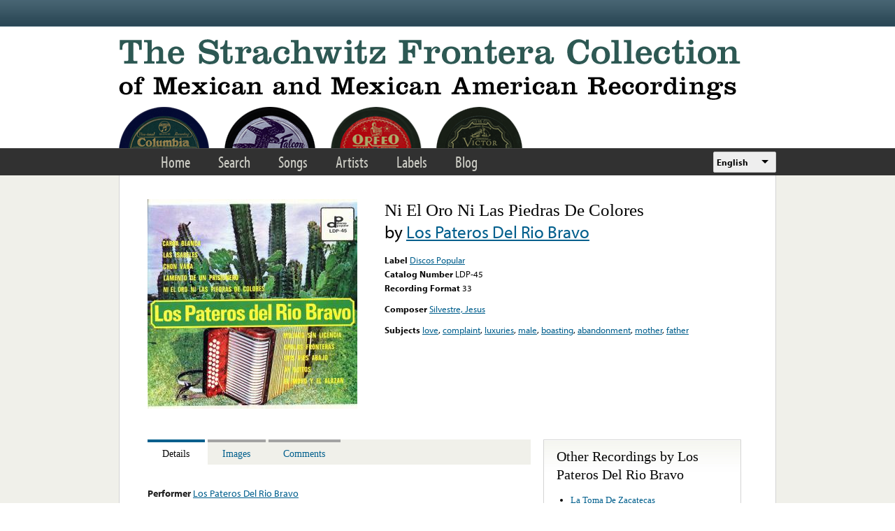

--- FILE ---
content_type: text/html; charset=utf-8
request_url: https://frontera.library.ucla.edu/recordings/ni-el-oro-ni-las-piedras-de-colores-15
body_size: 8735
content:
<!DOCTYPE html>
<html lang="en" dir="ltr" >
<head>
<title>Ni El Oro Ni Las Piedras De Colores | Strachwitz Frontera Collection</title>
<!--[if IE]><![endif]-->
<link rel="dns-prefetch" href="//www.google.com" />
<link rel="preconnect" href="//www.google.com" />
<link rel="dns-prefetch" href="//ws.sharethis.com" />
<link rel="preconnect" href="//ws.sharethis.com" />
<link rel="dns-prefetch" href="//use.typekit.net" />
<link rel="preconnect" href="//use.typekit.net" />
<meta charset="utf-8" />
<link rel="profile" href="http://www.w3.org/1999/xhtml/vocab" />
<meta name="HandheldFriendly" content="true" />
<meta name="MobileOptimized" content="width" />
<meta name="generator" content="Drupal 7 (https://www.drupal.org)" />
<meta name="viewport" content="width=device-width" />
<link rel="canonical" href="https://frontera.library.ucla.edu/recordings/ni-el-oro-ni-las-piedras-de-colores-15" />
<link rel="shortlink" href="https://frontera.library.ucla.edu/node/365046" />
<link rel="shortcut icon" href="https://frontera.library.ucla.edu/favicon.ico" type="image/vnd.microsoft.icon" />
<link type="text/css" rel="stylesheet" href="/sites/default/files/advagg_css/css__HC-GIHQW7LioJ0DN0K6g7J4c7Oxk395OAUAeO_vNZi0__aFfYDjgtLRwPtCGb_BWQdvt274yy4CWaXdRxEIfAYZ4__UZjTQ0JN0rOKb-9zJ4mTtcanBr-_UKLno48f4YDye6k.css" media="all" />
<style>.panels-flexible-new .panels-flexible-region {
  padding: 0;
}

.panels-flexible-new .panels-flexible-region-inside {
  padding-right: 0.5em;
  padding-left: 0.5em;
}

.panels-flexible-new .panels-flexible-region-inside-first {
  padding-left: 0;
}

.panels-flexible-new .panels-flexible-region-inside-last {
  padding-right: 0;
}

.panels-flexible-new .panels-flexible-column {
  padding: 0;
}

.panels-flexible-new .panels-flexible-column-inside {
  padding-right: 0.5em;
  padding-left: 0.5em;
}

.panels-flexible-new .panels-flexible-column-inside-first {
  padding-left: 0;
}

.panels-flexible-new .panels-flexible-column-inside-last {
  padding-right: 0;
}

.panels-flexible-new .panels-flexible-row {
  padding: 0 0 0.5em 0;
  margin: 0;
}

.panels-flexible-new .panels-flexible-row-last {
  padding-bottom: 0;
}

.panels-flexible-column-new-main {
  float: left;
  width: 99.0000%;
}

.panels-flexible-new-inside {
  padding-right: 0px;
}

.panels-flexible-new {
  width: auto;
}

.panels-flexible-region-new-center {
  float: left;
  width: 99.0000%;
}

.panels-flexible-row-new-main-row-inside {
  padding-right: 0px;
}

.panels-flexible-new .panels-flexible-region {
  padding: 0;
}

.panels-flexible-new .panels-flexible-region-inside {
  padding-right: 0.5em;
  padding-left: 0.5em;
}

.panels-flexible-new .panels-flexible-region-inside-first {
  padding-left: 0;
}

.panels-flexible-new .panels-flexible-region-inside-last {
  padding-right: 0;
}

.panels-flexible-new .panels-flexible-column {
  padding: 0;
}

.panels-flexible-new .panels-flexible-column-inside {
  padding-right: 0.5em;
  padding-left: 0.5em;
}

.panels-flexible-new .panels-flexible-column-inside-first {
  padding-left: 0;
}

.panels-flexible-new .panels-flexible-column-inside-last {
  padding-right: 0;
}

.panels-flexible-new .panels-flexible-row {
  padding: 0 0 0.5em 0;
  margin: 0;
}

.panels-flexible-new .panels-flexible-row-last {
  padding-bottom: 0;
}

.panels-flexible-column-new-main {
  float: left;
  width: 99.0000%;
}

.panels-flexible-new-inside {
  padding-right: 0px;
}

.panels-flexible-new {
  width: auto;
}

.panels-flexible-region-new-center {
  float: left;
  width: 99.0000%;
}

.panels-flexible-row-new-main-row-inside {
  padding-right: 0px;
}

</style>
<link type="text/css" rel="stylesheet" href="/sites/default/files/advagg_css/css__9zlr8Gv2Ppr2aFb61iC74aohmLguofoF0PbsMhR_DI4__sCGrujSgxtibmvINqUf0rDn_rTTRo3lMBBK28qsZSqI__UZjTQ0JN0rOKb-9zJ4mTtcanBr-_UKLno48f4YDye6k.css" media="all" />
<style>.panels-flexible-new .panels-flexible-region {
  padding: 0;
}

.panels-flexible-new .panels-flexible-region-inside {
  padding-right: 0.5em;
  padding-left: 0.5em;
}

.panels-flexible-new .panels-flexible-region-inside-first {
  padding-left: 0;
}

.panels-flexible-new .panels-flexible-region-inside-last {
  padding-right: 0;
}

.panels-flexible-new .panels-flexible-column {
  padding: 0;
}

.panels-flexible-new .panels-flexible-column-inside {
  padding-right: 0.5em;
  padding-left: 0.5em;
}

.panels-flexible-new .panels-flexible-column-inside-first {
  padding-left: 0;
}

.panels-flexible-new .panels-flexible-column-inside-last {
  padding-right: 0;
}

.panels-flexible-new .panels-flexible-row {
  padding: 0 0 0.5em 0;
  margin: 0;
}

.panels-flexible-new .panels-flexible-row-last {
  padding-bottom: 0;
}

.panels-flexible-column-new-main {
  float: left;
  width: 99.0000%;
}

.panels-flexible-new-inside {
  padding-right: 0px;
}

.panels-flexible-new {
  width: auto;
}

.panels-flexible-region-new-center {
  float: left;
  width: 99.0000%;
}

.panels-flexible-row-new-main-row-inside {
  padding-right: 0px;
}

</style>
<link type="text/css" rel="stylesheet" href="/sites/default/files/advagg_css/css__nIectjiwVGg9SCswQuu3CYeMKHs6cNLW8C0oFG5MIr8__NaTVY5fDL_GjIveXrFYUbRwjBizEHd-ZxIafbew9cWk__UZjTQ0JN0rOKb-9zJ4mTtcanBr-_UKLno48f4YDye6k.css" media="all" />
<!-- Google Tag Manager -->
<script>(function(w,d,s,l,i){w[l]=w[l]||[];w[l].push({'gtm.start':
new Date().getTime(),event:'gtm.js'});var f=d.getElementsByTagName(s)[0],
j=d.createElement(s),dl=l!='dataLayer'?'&l='+l:'';j.async=true;j.src=
'https://www.googletagmanager.com/gtm.js?id='+i+dl;f.parentNode.insertBefore(j,f);
})(window,document,'script','dataLayer','GTM-T2SXV2');</script>
<!-- End Google Tag Manager -->

<script src="/sites/default/files/advagg_js/js__WNDWl_4Z67y6yQPkRw5bzNhsjr7evlo3lE0lzChUwL4__ZgJaFp05KnWww4qnwPg1VkInQSBSk9eG8kdi339tc1U__UZjTQ0JN0rOKb-9zJ4mTtcanBr-_UKLno48f4YDye6k.js"></script>
<script>
<!--//--><![CDATA[//><!--
var google_recaptcha_onload = function() {grecaptcha.render("google_recaptcha_comment_node_recording_form", {
    "sitekey" : "6LfFXSETAAAAADlAJYoGQNL0HCe9Kv8XcoeG1-c3", 
    "size" : "normal", 
    "theme" : "light"});
  };
//--><!]]>
</script>
<script>
<!--//--><![CDATA[//><!--
var switchTo5x = true;var useFastShare = true;
//--><!]]>
</script>
<script src="https://ws.sharethis.com/button/buttons.js"></script>
<script>
<!--//--><![CDATA[//><!--
if (typeof stLight !== 'undefined') { stLight.options({"publisher":"dr-3f7ec3c-c500-5225-c90c-a260717aa28","version":"5x","lang":"en"}); }
//--><!]]>
</script>
<script src="/sites/all/libraries/jwplayer/jwplayer.js?t86pmy"></script>
<script src="/sites/default/files/advagg_js/js__W8tWKy6FCMLZHO_SUfL2GD-YfxVYABpOtIf99NSaRnc__oeashNU_Ze0oi8GDm6dZ8rinX-tCkjRRdAcQsErbrfs__UZjTQ0JN0rOKb-9zJ4mTtcanBr-_UKLno48f4YDye6k.js"></script>
<script src="//use.typekit.net/tus0ykb.js"></script>
<script>
<!--//--><![CDATA[//><!--
try{Typekit.load();}catch(e){}
//--><!]]>
</script>
<script>
<!--//--><![CDATA[//><!--
(function(h,o,t,j,a,r){h.hj=h.hj||function(){(h.hj.q=h.hj.q||[]).push(arguments)};h._hjSettings={hjid:2582854,hjsv:6};a=o.getElementsByTagName('head')[0];r=o.createElement('script');r.async=1;r.src=t+h._hjSettings.hjid+j+h._hjSettings.hjsv;a.appendChild(r);})(window,document,'https://static.hotjar.com/c/hotjar-','.js?sv=');
//--><!]]>
</script>
<script src="/sites/default/files/advagg_js/js__M22kztMoERWhPzXYsa0itUgzr3lfJa16oUnWLh80EcM__FXT7zv3vSnEIoov-0HiI28vW13JeleTXDjOpvYtZOMs__UZjTQ0JN0rOKb-9zJ4mTtcanBr-_UKLno48f4YDye6k.js"></script>
<script>
<!--//--><![CDATA[//><!--
jQuery.extend(Drupal.settings,{"basePath":"\/","pathPrefix":"","setHasJsCookie":0,"colorbox":{"transition":"elastic","speed":"350","opacity":"0.85","slideshow":false,"slideshowAuto":true,"slideshowSpeed":"2500","slideshowStart":"start slideshow","slideshowStop":"stop slideshow","current":"{current} of {total}","previous":"\u00ab Prev","next":"Next \u00bb","close":"Close","overlayClose":true,"returnFocus":true,"maxWidth":"98%","maxHeight":"98%","initialWidth":"300","initialHeight":"250","fixed":true,"scrolling":true,"mobiledetect":true,"mobiledevicewidth":"480px","file_public_path":"\/sites\/default\/files","specificPagesDefaultValue":"admin*\nimagebrowser*\nimg_assist*\nimce*\nnode\/add\/*\nnode\/*\/edit\nprint\/*\nprintpdf\/*\nsystem\/ajax\nsystem\/ajax\/*"},"views_infinite_scroll":{"img_path":"https:\/\/frontera.library.ucla.edu\/sites\/all\/modules\/contrib\/views_infinite_scroll\/images\/ajax-loader.gif","scroll_threshold":200},"antibot":{"forms":{"comment-form":{"action":"\/recordings\/ni-el-oro-ni-las-piedras-de-colores-15#comment-form","key":"81e3acd5c549fde91351fac5e55db44e"}}},"urlIsAjaxTrusted":{"\/recordings\/ni-el-oro-ni-las-piedras-de-colores-15#comment-form":true,"\/recordings\/ni-el-oro-ni-las-piedras-de-colores-15":true},"ct_recordings":{"players":{"full":{"jwplayer_6970461bb50e9":{"player_id":"jwplayer_6970461bb50e9","playlist_source":"https:\/\/wowza.library.ucla.edu\/Frontera_Test\/frontera\/mp3:plrs_33_ldp-45_a5.mp3\/playlist.m3u8","id":"jwplayer_6970461bb50e9","primary":"html5","height":30,"width":"100%","available":true},"player_id":"jwplayer_6970461bb50e9"},"sample":{"jwplayer_6970461bb5537":{"player_id":"jwplayer_6970461bb5537","playlist_source":"https:\/\/wowza.library.ucla.edu\/Frontera_Test\/frontera\/mp3:plrs_33_ldp-45_a5.mp3\/playlist.m3u8#t=00:00:20,00:00:90","id":"jwplayer_6970461bb5537","primary":"html5","height":30,"width":"100%","available":true},"player_id":"jwplayer_6970461bb5537"}},"access_callback_url":"https:\/\/frontera.library.ucla.edu\/ct-recording-access"},"panelsStylePack":{"details":{"type":"tabs","tab_style":"collapsible","tabsID":"tabs-0-details","orientation":"horizontal"},"regions":["details"]},"currentPath":"node\/365046","currentPathIsAdmin":false,"lang_dropdown":{"language":{"jsWidget":{"widget":"ddslick","width":90,"height":80,"showSelectedHTML":0,"imagePosition":"left"}}},"siteAlert":{"timeout":"300"},"ajaxPageState":{"js":{"sites\/all\/modules\/contrib\/views_infinite_scroll\/views-infinite-scroll.js":1,"https:\/\/www.google.com\/recaptcha\/api.js?onload=google_recaptcha_onload\u0026render=explicit":1,"sites\/all\/modules\/contrib\/jquery_update\/replace\/jquery\/1.12\/jquery.min.js":1,"misc\/jquery-extend-3.4.0.js":1,"misc\/jquery-html-prefilter-3.5.0-backport.js":1,"misc\/jquery.once.js":1,"misc\/drupal.js":1,"sites\/all\/modules\/custom\/frontera_tipsy\/js\/jquery.tipsy.js":1,"sites\/all\/modules\/custom\/frontera_tipsy\/js\/frontera_tipsy.js":1,"sites\/all\/modules\/contrib\/jquery_update\/js\/jquery_browser.js":1,"sites\/all\/modules\/contrib\/jquery_update\/replace\/ui\/ui\/minified\/jquery.ui.core.min.js":1,"sites\/all\/modules\/contrib\/jquery_update\/replace\/ui\/ui\/minified\/jquery.ui.widget.min.js":1,"sites\/all\/modules\/contrib\/jquery_update\/replace\/ui\/external\/jquery.cookie.js":1,"sites\/all\/modules\/contrib\/jquery_update\/replace\/ui\/ui\/minified\/jquery.ui.tabs.min.js":1,"misc\/form.js":1,"misc\/form-single-submit.js":1,"sites\/all\/themes\/omega\/omega\/js\/omega.messages.min.js":1,"sites\/all\/modules\/contrib\/entityreference\/js\/entityreference.js":1,"sites\/all\/libraries\/colorbox\/jquery.colorbox-min.js":1,"sites\/all\/modules\/contrib\/colorbox\/js\/colorbox.js":1,"sites\/all\/modules\/contrib\/colorbox\/styles\/default\/colorbox_style.js":1,"misc\/textarea.js":1,"modules\/filter\/filter.js":1,"sites\/all\/modules\/contrib\/antibot\/js\/antibot.js":1,"https:\/\/ws.sharethis.com\/button\/buttons.js":1,"sites\/all\/libraries\/jwplayer\/jwplayer.js":1,"sites\/all\/modules\/features\/ct_recording\/js\/detectmobilebrowser.js":1,"sites\/all\/modules\/features\/ct_recording\/js\/ct_recording.js":1,"sites\/all\/modules\/contrib\/panels_style_pack\/js\/panels_style_pack.js":1,"sites\/all\/modules\/contrib\/lang_dropdown\/lang_dropdown.js":1,"sites\/all\/modules\/contrib\/site_alert\/site_alert.js":1,"\/\/use.typekit.net\/tus0ykb.js":1,"sites\/all\/libraries\/ddslick\/jquery.ddslick.min.js":1}}});
//--><!]]>
</script>
<link rel="apple-touch-icon" sizes="180x180" href="/apple-touch-icon.png">
<link rel="icon" type="image/png" sizes="32x32" href="/favicon-32x32.png">
<link rel="icon" type="image/png" sizes="16x16" href="/favicon-16x16.png">
<link rel="manifest" href="/site.webmanifest" crossorigin="use-credentials">
<link rel="mask-icon" href="/safari-pinned-tab.svg" color="#5bbad5">
<meta name="apple-mobile-web-app-title" content="Frontera Collection">
<meta name="application-name" content="Frontera Collection">
<meta name="msapplication-TileColor" content="#2d5853">
<meta name="theme-color" content="#ffffff">
</head>
<body class="html not-front not-logged-in no-sidebars page-node page-node- page-node-365046 node-type-recording   i18n-en section-recordings">
<!-- Google Tag Manager (noscript) -->
<noscript><iframe src="https://www.googletagmanager.com/ns.html?id=GTM-T2SXV2"
height="0" width="0" style="display:none;visibility:hidden"></iframe></noscript>
<!-- End Google Tag Manager (noscript) -->
<a href="#main-content" class="element-invisible element-focusable">Skip to main content</a>
<div class="l-page frontera-site-template">

  <div class="l-site-alert">
    <div class="panel-pane pane-site-alert-page"   class="panel-pane pane-site-alert-page">
  
      
  
  <div class="pane-content">
    <div class="site-alert"></div>  </div>

  
  </div>
  </div>

  <div class="l-header">
    <aside class="l-region l-utility">
          </aside>

    <div class="l-region l-branding">
      <div class="panel-pane pane-page-logo"   class="panel-pane pane-page-logo">
  
      
  
  <div class="pane-content">
    <a href="/" rel="home" id="logo" title="Home"><img src="https://frontera.library.ucla.edu/sites/all/themes/frontera_omega/logo.png" alt="Home" /></a>  </div>

  
  </div>
    </div>

    <nav class="l-region l-navigation">
      <ul class="links primary-links"><li class="menu-1333 first"><a href="/" title="">Home</a></li>
<li class="menu-1233"><a href="/frontera-search" title="">Search</a></li>
<li class="menu-875"><a href="/songs" title="">Songs</a></li>
<li class="menu-873"><a href="/artists" title="">Artists</a></li>
<li class="menu-874"><a href="/labels" title="">Labels</a></li>
<li class="menu-868 last"><a href="/blog" title="">Blog</a></li>
</ul><div class="panel-pane pane-block pane-lang-dropdown-language"   class="panel-pane pane-block pane-lang-dropdown-language">
  
      
  
  <div class="pane-content">
    <form class="lang_dropdown_form language ddsDefault lang-dropdown-form" id="lang_dropdown_form_language" action="/recordings/ni-el-oro-ni-las-piedras-de-colores-15" method="post" accept-charset="UTF-8"><div><div class="form-item form-type-select form-item-lang-dropdown-select">
 <select class="lang-dropdown-select-element form-select" id="lang-dropdown-select-language" style="width:90px" name="lang_dropdown_select"><option value="en" selected="selected">English</option><option value="es">Español</option></select>
</div>
<input type="hidden" name="en" value="/recordings/ni-el-oro-ni-las-piedras-de-colores-15" />
<input type="hidden" name="es" value="/es/recordings/ni-el-oro-ni-las-piedras-de-colores-15" />
<noscript><div>
<input type="submit" id="edit-submit--2" name="op" value="Go" class="form-submit" />
</div></noscript><input type="hidden" name="form_build_id" value="form-2lcScWMwOuenaYX3JZFSfO0J8YYAgR-eXMwGWxh9OP0" />
<input type="hidden" name="form_id" value="lang_dropdown_form" />
</div></form>  </div>

  
  </div>
    </nav>
  </div>

  <div class="l-main">
    
    <div class="l-region l-content">
      <a id="main-content"></a>
      
    
          <h1 class="page-title">Ni El Oro Ni Las Piedras De Colores - Los Pateros Del Rio Bravo </h1>    
    
          <div class="container frontera-standard-content">

    <div class="region-image">
    <div class="panel-pane pane-recording-front-image"   class="panel-pane pane-recording-front-image">
  
      
  
  <div class="pane-content">
    
  <div class="field--images">
    <a href="https://frontera.library.ucla.edu/sites/default/files/P/plrs_33_ldp-45_front.jpg" title="Ni El Oro Ni Las Piedras De Colores" class="colorbox" data-colorbox-gallery="recording-e6QyZovyUzY" data-cbox-img-attrs="{&quot;title&quot;: &quot;&quot;, &quot;alt&quot;: &quot;&quot;}"><img src="https://frontera.library.ucla.edu/sites/default/files/styles/recording_image/public/P/plrs_33_ldp-45_front.jpg?itok=p_D99GVr" width="300" height="300" alt="" title="" /></a>  </div>
  </div>

  
  </div>
  </div> <!-- /.region-image -->
  
    <div class="region-summary">
    <div class="panel-pane pane-node-title"   class="panel-pane pane-node-title">
  
      
  
  <div class="pane-content">
    Ni El Oro Ni Las Piedras De Colores  </div>

  
  </div>
<div class="panel-pane pane-performers-list"   class="panel-pane pane-performers-list">
  
      
  
  <div class="pane-content">
    by <a href="/artists/los-pateros-del-rio-bravo">Los Pateros Del Rio Bravo</a>  </div>

  
  </div>
<div class="panel-pane pane-block pane-sharethis-sharethis-block"   class="panel-pane pane-block pane-sharethis-sharethis-block">
  
      
  
  <div class="pane-content">
    <div class="sharethis-wrapper"><span st_url="https://frontera.library.ucla.edu/recordings/ni-el-oro-ni-las-piedras-de-colores-15" st_title="Ni El Oro Ni Las Piedras De Colores" class="st_facebook_hcount" displayText="facebook"></span>
<span st_url="https://frontera.library.ucla.edu/recordings/ni-el-oro-ni-las-piedras-de-colores-15" st_title="Ni El Oro Ni Las Piedras De Colores" class="st_twitter_hcount" displayText="twitter" st_via="" st_username=""></span>
</div>  </div>

  
  </div>
<div class="panel-pane pane-jwplayer-common"   class="panel-pane pane-jwplayer-common">
  
      
  
  <div class="pane-content">
    <div class="jw-player" id="jw-player-jwplayer_6970461bb50e9"><div class="jw-player-label">Full Track</div><div class="jw-player-wrapper"><div class="jw-player-loading" id="jwplayer_6970461bb50e9">Loading Player ... </div></div></div><div class="jw-player" id="jw-player-jwplayer_6970461bb5537"><div class="jw-player-label">Audio excerpt</div><div class="jw-player-wrapper"><div class="jw-player-loading" id="jwplayer_6970461bb5537">Loading Player ... </div></div></div>  </div>

  
  </div>
<div class="panel-pane pane-views-panes pane-recording-top-page-panel-pane-1"   class="panel-pane pane-views-panes pane-recording-top-page-panel-pane-1">
  
      
  
  <div class="pane-content">
    <div class="view view-recording-top-page view-id-recording_top_page view-display-id-panel_pane_1 view-dom-id-842e189d9fd7a447103e948d90ef036d">
        
  
  
      <div class="view-content">
        <div class="views-row views-row-1 views-row-odd views-row-first views-row-last">
      
  <div class="views-field views-field-name">    <span class="views-label views-label-name">Label</span>    <span class="field-content"><a href="/labels/discos-popular">Discos Popular</a></span>  </div>  
  <span class="views-field views-field-field-catalog-number-alpha">    <span class="views-label views-label-field-catalog-number-alpha">Catalog Number</span>    <span class="field-content">LDP-45</span>  </span>  
  <div class="views-field views-field-field-recording-format">    <span class="views-label views-label-field-recording-format">Recording Format</span>    33  </div>  </div>
    </div>
  
  
  
  
  
  
</div>  </div>

  
  </div>
<div class="panel-pane pane-views-panes pane-recording-top-page-panel-pane-2"   class="panel-pane pane-views-panes pane-recording-top-page-panel-pane-2">
  
      
  
  <div class="pane-content">
    <div class="view view-recording-top-page view-id-recording_top_page view-display-id-panel_pane_2 view-dom-id-610de890ca452a088b04790e8d540fdd">
        
  
  
      <div class="view-content">
        <div class="views-row views-row-1 views-row-odd views-row-first views-row-last">
      
  <span class="views-field views-field-field-composer">    <span class="views-label views-label-field-composer">Composer</span>    <span class="field-content"><a href="/artists/silvestre-jesus">Silvestre, Jesus</a></span>  </span>  </div>
    </div>
  
  
  
  
  
  
</div>  </div>

  
  </div>
<div class="panel-pane pane-views-panes pane-recording-top-page-panel-pane-3"   class="panel-pane pane-views-panes pane-recording-top-page-panel-pane-3">
  
      
  
  <div class="pane-content">
    <div class="view view-recording-top-page view-id-recording_top_page view-display-id-panel_pane_3 view-dom-id-0ac13e654113ce7ae3c7e6f3dba5c500">
        
  
  
      <div class="view-content">
        <div class="views-row views-row-1 views-row-odd views-row-first views-row-last">
      
  <div class="views-field views-field-field-keyword">    <span class="views-label views-label-field-keyword">Subjects</span>    <span class="field-content"><a href="/songs?field_recording_subject=love">love</a>, <a href="/songs?field_recording_subject=complaint">complaint</a>, <a href="/songs?field_recording_subject=luxuries">luxuries</a>, <a href="/songs?field_recording_subject=male">male</a>, <a href="/songs?field_recording_subject=boasting">boasting</a>, <a href="/songs?field_recording_subject=abandonment">abandonment</a>, <a href="/songs?field_recording_subject=mother">mother</a>, <a href="/songs?field_recording_subject=father">father</a></span>  </div>  </div>
    </div>
  
  
  
  
  
  
</div>  </div>

  
  </div>
  </div> <!-- /.region-summary -->
  
    <div class="region-details">
    <div id="tabs-0-details"><ul><li><a href="#tabs-0-details-1">Details</a></li>
<li><a href="#tabs-0-details-2">Images</a></li>
<li><a href="#tabs-0-details-3">Comments</a></li>
</ul><div id="tabs-0-details-1"><div class="panel-pane pane-panels-mini pane-recording-tab-details"   class="panel-pane pane-panels-mini pane-recording-tab-details">
  
      
  
  <div class="pane-content">
    <div class="panel-flexible panels-flexible-new clearfix" id="mini-panel-recording_tab_details">
<div class="panel-flexible-inside panels-flexible-new-inside">
<div class="panels-flexible-region panels-flexible-region-new-center panels-flexible-region-first panels-flexible-region-last">
  <div class="inside panels-flexible-region-inside panels-flexible-region-new-center-inside panels-flexible-region-inside-first panels-flexible-region-inside-last">
<div class="panel-pane pane-views-panes pane-recording-details-panel-pane-1"   class="panel-pane pane-views-panes pane-recording-details-panel-pane-1">
  
      
  
  <div class="pane-content">
    <div class="view view-recording-details view-id-recording_details view-display-id-panel_pane_1 view-dom-id-47b0f18da934e64945a46f465084913e">
        
  
  
      <div class="view-content">
        <div class="views-row views-row-1 views-row-odd views-row-first views-row-last">
      
  <div class="views-field views-field-field-artist-real-name">    <span class="views-label views-label-field-artist-real-name">Performer</span>    <span class="field-content"><a href="/artists/los-pateros-del-rio-bravo">Los Pateros Del Rio Bravo</a></span>  </div>  
  <span class="views-field views-field-field-artist-on-label">    <span class="views-label views-label-field-artist-on-label">Performer Listed on Media</span>    <span class="field-content">Los Pateros Del Rio Bravo</span>  </span>  
  <div class="views-field views-field-field-composer">    <span class="views-label views-label-field-composer">Composer</span>    <span class="field-content"><a href="/artists/silvestre-jesus">Silvestre, Jesus</a></span>  </div>  </div>
    </div>
  
  
  
  
  
  
</div>  </div>

  
  </div>
<div class="panel-pane pane-views-panes pane-recording-details-panel-pane-2"   class="panel-pane pane-views-panes pane-recording-details-panel-pane-2">
  
      
  
  <div class="pane-content">
    <div class="view view-recording-details view-id-recording_details view-display-id-panel_pane_2 view-dom-id-3e3aa9e4d66c5d274745f8edfb2b91ff">
        
  
  
      <div class="view-content">
        <div class="views-row views-row-1 views-row-odd views-row-first views-row-last">
      
  <div class="views-field views-field-field-recording-format">    <span class="views-label views-label-field-recording-format">Recording Format</span>    <span class="field-content">33</span>  </div>  
  <div class="views-field views-field-field-side">    <span class="views-label views-label-field-side">Side: </span>    <span class="field-content">a</span>  </div>  
  <div class="views-field views-field-field-condition">    <span class="views-label views-label-field-condition">Condition: </span>    <span class="field-content">VG</span>  </div>  
  <span class="views-field views-field-field-keyword">    <span class="views-label views-label-field-keyword">Subject</span>    <span class="field-content"><a href="/songs?field_recording_subject=love">love</a>, <a href="/songs?field_recording_subject=complaint">complaint</a>, <a href="/songs?field_recording_subject=luxuries">luxuries</a>, <a href="/songs?field_recording_subject=male">male</a>, <a href="/songs?field_recording_subject=boasting">boasting</a>, <a href="/songs?field_recording_subject=abandonment">abandonment</a>, <a href="/songs?field_recording_subject=mother">mother</a>, <a href="/songs?field_recording_subject=father">father</a></span>  </span>  
  <div class="views-field views-field-field-track-number">    <span class="views-label views-label-field-track-number">Track Number</span>    <span class="field-content">5</span>  </div>  </div>
    </div>
  
  
  
  
  
  
</div>  </div>

  
  </div>
<div class="panel-pane pane-views-panes pane-recording-details-panel-pane-3"   class="panel-pane pane-views-panes pane-recording-details-panel-pane-3">
  
      
  
  <div class="pane-content">
    <div class="view view-recording-details view-id-recording_details view-display-id-panel_pane_3 view-dom-id-832efb9f69afdc2e3944fda192a10edb">
        
  
  
      <div class="view-content">
        <div class="views-row views-row-1 views-row-odd views-row-first views-row-last">
      </div>
    </div>
  
  
  
  
  
  
</div>  </div>

  
  </div>
<div class="panel-pane pane-views-panes pane-recording-details-panel-pane-4"   class="panel-pane pane-views-panes pane-recording-details-panel-pane-4">
  
      
  
  <div class="pane-content">
    <div class="view view-recording-details view-id-recording_details view-display-id-panel_pane_4 view-dom-id-125cde4bd30cd94516a30e43e75a47fd">
        
  
  
      <div class="view-content">
        <div class="views-row views-row-1 views-row-odd views-row-first views-row-last">
      
  <div class="views-field views-field-name">    <span class="views-label views-label-name">Label</span>    <span class="field-content"><a href="/labels/discos-popular">Discos Popular</a></span>  </div>  
  <div class="views-field views-field-field-country">    <span class="views-label views-label-field-country">Country</span>    <span class="field-content">México</span>  </div>  
  <div class="views-field views-field-field-catalog-number-alpha">    <span class="views-label views-label-field-catalog-number-alpha">Catalog Number</span>    <span class="field-content">LDP-45</span>  </div>  
  <div class="views-field views-field-field-location-of-label">    <span class="views-label views-label-field-location-of-label">Location of Label: </span>    <div class="field-content">Discos Populares, S.A.
Pablo Ucello 28-1
Mexico 19, DF</div>  </div>  
  <div class="views-field views-field-field-donated-by">    <span class="views-label views-label-field-donated-by">Donated By: </span>    Chris Strachwitz  </div>  </div>
    </div>
  
  
  
  
  
  
</div>  </div>

  
  </div>
  </div>
</div>
</div>
</div>
  </div>

  
  </div>
</div><div id="tabs-0-details-2"><div class="panel-pane pane-panels-mini pane-recording-tab-images"   class="panel-pane pane-panels-mini pane-recording-tab-images">
  
      
  
  <div class="pane-content">
    <div class="panel-flexible panels-flexible-new clearfix" id="mini-panel-recording_tab_images">
<div class="panel-flexible-inside panels-flexible-new-inside">
<div class="panels-flexible-region panels-flexible-region-new-center panels-flexible-region-first panels-flexible-region-last">
  <div class="inside panels-flexible-region-inside panels-flexible-region-new-center-inside panels-flexible-region-inside-first panels-flexible-region-inside-last">
<div class="panel-pane pane-views-panes pane-image-gallery-recording-panel-pane-1"   class="panel-pane pane-views-panes pane-image-gallery-recording-panel-pane-1">
  
      
  
  <div class="pane-content">
    <div class="view view-image-gallery-recording view-id-image_gallery_recording view-display-id-panel_pane_1 view-dom-id-8d6fc40da27a4a3ce6eab88ee59f0004">
        
  
  
      <div class="view-content">
      <table class="views-view-grid">
    <tbody>
      <tr class="row-1 row-first">
              <td class="col-1 col-first">
            
  <div class="views-field views-field-field-images">        <div class="field-content"><a href="https://frontera.library.ucla.edu/sites/default/files/P/plrs_33_ldp-45_front.jpg" title="Ni El Oro Ni Las Piedras De Colores" class="colorbox" data-colorbox-gallery="recording-e6QyZovyUzY" data-cbox-img-attrs="{&quot;title&quot;: &quot;&quot;, &quot;alt&quot;: &quot;&quot;}"><img src="https://frontera.library.ucla.edu/sites/default/files/styles/image_gallery_thumb_150_150/public/P/plrs_33_ldp-45_front.jpg?itok=CUEcAerk" width="150" height="150" alt="" title="" /></a></div>  </div>        </td>
              <td class="col-2">
            
  <div class="views-field views-field-field-images">        <div class="field-content"><a href="https://frontera.library.ucla.edu/sites/default/files/P/plrs_33_ldp-45_a.jpg" title="Ni El Oro Ni Las Piedras De Colores" class="colorbox" data-colorbox-gallery="recording-e6QyZovyUzY" data-cbox-img-attrs="{&quot;title&quot;: &quot;&quot;, &quot;alt&quot;: &quot;&quot;}"><img src="https://frontera.library.ucla.edu/sites/default/files/styles/image_gallery_thumb_150_150/public/P/plrs_33_ldp-45_a.jpg?itok=kzYWWPWq" width="150" height="150" alt="" title="" /></a></div>  </div>        </td>
              <td class="col-3 col-last">
            
  <div class="views-field views-field-field-images">        <div class="field-content"><a href="https://frontera.library.ucla.edu/sites/default/files/P/plrs_33_ldp-45_back.jpg" title="Ni El Oro Ni Las Piedras De Colores" class="colorbox" data-colorbox-gallery="recording-e6QyZovyUzY" data-cbox-img-attrs="{&quot;title&quot;: &quot;&quot;, &quot;alt&quot;: &quot;&quot;}"><img src="https://frontera.library.ucla.edu/sites/default/files/styles/image_gallery_thumb_150_150/public/P/plrs_33_ldp-45_back.jpg?itok=lBuyi65V" width="150" height="150" alt="" title="" /></a></div>  </div>        </td>
          </tr>
      <tr class="row-2 row-last">
              <td class="col-1 col-first">
            
  <div class="views-field views-field-field-images">        <div class="field-content"><a href="https://frontera.library.ucla.edu/sites/default/files/P/plrs_33_ldp-45_b.jpg" title="Ni El Oro Ni Las Piedras De Colores" class="colorbox" data-colorbox-gallery="recording-e6QyZovyUzY" data-cbox-img-attrs="{&quot;title&quot;: &quot;&quot;, &quot;alt&quot;: &quot;&quot;}"><img src="https://frontera.library.ucla.edu/sites/default/files/styles/image_gallery_thumb_150_150/public/P/plrs_33_ldp-45_b.jpg?itok=HSFeKfVs" width="150" height="150" alt="" title="" /></a></div>  </div>        </td>
              <td class="col-2">
                  </td>
              <td class="col-3 col-last">
                  </td>
          </tr>
    </tbody>
</table>
    </div>
  
      <ul class="pager pager--infinite-scroll pager--infinite-scroll-auto">
  <li class="pager__item">
      </li>
</ul>
  
  
  
  
  
</div>  </div>

  
  </div>
  </div>
</div>
</div>
</div>
  </div>

  
  </div>
</div><div id="tabs-0-details-3"><div class="panel-pane pane-panels-mini pane-recording-tab-notes"   class="panel-pane pane-panels-mini pane-recording-tab-notes">
  
      
  
  <div class="pane-content">
    <div class="panel-flexible panels-flexible-new clearfix" id="mini-panel-recording_tab_notes">
<div class="panel-flexible-inside panels-flexible-new-inside">
<div class="panels-flexible-region panels-flexible-region-new-center panels-flexible-region-first panels-flexible-region-last">
  <div class="inside panels-flexible-region-inside panels-flexible-region-new-center-inside panels-flexible-region-inside-first panels-flexible-region-inside-last">
<div class="panel-pane pane-node-comment-form"   class="panel-pane pane-node-comment-form">
  
        <h2 class="pane-title">
      Add Your Note    </h2>
    
  
  <div class="pane-content">
    <noscript>
  <style>form.antibot { display: none !important; }</style>
  <div class="antibot-no-js antibot-message antibot-message-warning messages warning">
    You must have JavaScript enabled to use this form.  </div>
</noscript>
<form class="comment-form user-info-from-cookie comment-form antibot" action="/antibot" method="post" id="comment-form" accept-charset="UTF-8"><div><div class="form-item form-type-textfield form-item-name">
  <label for="edit-name">Your name <span class="form-required" title="This field is required.">*</span></label>
 <input type="text" id="edit-name" name="name" value="" size="30" maxlength="60" class="form-text required" />
</div>
<div class="form-item form-type-textfield form-item-mail">
  <label for="edit-mail">Your email <span class="form-required" title="This field is required.">*</span></label>
 <input type="text" id="edit-mail" name="mail" value="" size="30" maxlength="64" class="form-text required" />
<div class="description">Your privacy is paramount. We will not publish or share your email address. <br> We will only contact you if your comment requires follow-up.</div>
</div>
<div class="form-item form-type-textfield form-item-subject">
  <label for="edit-subject">Subject </label>
 <input type="text" id="edit-subject" name="subject" value="" size="60" maxlength="64" class="form-text" />
</div>
<div class="field-type-text-long field-name-comment-body field-widget-text-textarea form-wrapper" id="edit-comment-body"><div id="comment-body-add-more-wrapper"><div class="text-format-wrapper"><div class="form-item form-type-textarea form-item-comment-body-und-0-value">
  <label for="edit-comment-body-und-0-value">Comment <span class="form-required" title="This field is required.">*</span></label>
 <div class="form-textarea-wrapper resizable"><textarea class="text-full form-textarea required" id="edit-comment-body-und-0-value" name="comment_body[und][0][value]" cols="60" rows="5"></textarea></div>
</div>
<fieldset class="filter-wrapper form-wrapper" id="edit-comment-body-und-0-format"><div class="fieldset-wrapper"><div class="filter-help form-wrapper" id="edit-comment-body-und-0-format-help"><p><a href="/filter/tips" target="_blank">More information about text formats</a></p></div><div class="filter-guidelines form-wrapper" id="edit-comment-body-und-0-format-guidelines"><div class="filter-guidelines-item filter-guidelines-plain_text"><h3>Plain text</h3><ul class="tips"><li>No HTML tags allowed.</li><li>Web page addresses and e-mail addresses turn into links automatically.</li><li>Lines and paragraphs break automatically.</li></ul></div></div></div></fieldset>
</div>
</div></div><input type="hidden" name="form_build_id" value="form-hX3grz9576MJqcYCsSVE9IygfrHrJYHwS1Ir2sWk9Jk" />
<input type="hidden" name="form_id" value="comment_node_recording_form" />
<input type="hidden" name="antibot_key" value="" />
<div class="form-item form-type-checkbox form-item-notify">
 <input type="checkbox" id="edit-notify" name="notify" value="1" checked="checked" class="form-checkbox" />  <label class="option" for="edit-notify">Notify me when new comments are posted </label>

</div>
<input type="hidden" name="notify_type" value="1" />
<div class="form-actions form-wrapper" id="edit-actions"><div id="google_recaptcha_comment_node_recording_form"></div><input type="submit" id="edit-submit" name="op" value="Save" class="form-submit" /></div></div></form>  </div>

  
  </div>
  </div>
</div>
</div>
</div>
  </div>

  
  </div>
</div></div>  </div> <!-- /.region-details -->
  
    <div class="region-complementary">
    <div class="panel-pane pane-recording-by-artist"   class="panel-pane pane-recording-by-artist">
  
        <h2 class="pane-title">
      Other Recordings by Los Pateros Del Rio Bravo    </h2>
    
  
  <div class="pane-content">
    <div class="view view-recording-by-artist view-id-recording_by_artist view-display-id-default view-dom-id-ebad4f7abfaa3646545fab777ca6006b">
        
  
  
      <div class="view-content">
      <div class="item-list"><ul>  <li class="views-row views-row-1 views-row-odd views-row-first">  
  <span class="views-field views-field-title">        <span class="field-content"><a href="/recordings/la-toma-de-zacatecas-1">La Toma De Zacatecas</a></span>  </span></li>
  <li class="views-row views-row-2 views-row-even">  
  <span class="views-field views-field-title">        <span class="field-content"><a href="/recordings/arnulfo-gonzalez-2">Arnulfo Gonzalez</a></span>  </span></li>
  <li class="views-row views-row-3 views-row-odd">  
  <span class="views-field views-field-title">        <span class="field-content"><a href="/recordings/valentin-de-la-sierra-3">Valentin De La Sierra</a></span>  </span></li>
  <li class="views-row views-row-4 views-row-even">  
  <span class="views-field views-field-title">        <span class="field-content"><a href="/recordings/heraclio-bernal-0">Heraclio Bernal</a></span>  </span></li>
  <li class="views-row views-row-5 views-row-odd">  
  <span class="views-field views-field-title">        <span class="field-content"><a href="/recordings/benjamin-argumedo-3">Benjamin Argumedo</a></span>  </span></li>
  <li class="views-row views-row-6 views-row-even">  
  <span class="views-field views-field-title">        <span class="field-content"><a href="/recordings/la-tumba-de-villa-2">La Tumba De Villa</a></span>  </span></li>
  <li class="views-row views-row-7 views-row-odd">  
  <span class="views-field views-field-title">        <span class="field-content"><a href="/recordings/benito-canales-0">Benito Canales</a></span>  </span></li>
  <li class="views-row views-row-8 views-row-even">  
  <span class="views-field views-field-title">        <span class="field-content"><a href="/recordings/lucio-vazquez-4">Lucio Vazquez</a></span>  </span></li>
  <li class="views-row views-row-9 views-row-odd">  
  <span class="views-field views-field-title">        <span class="field-content"><a href="/recordings/caballo-prieto-azabache-0">Caballo Prieto Azabache</a></span>  </span></li>
  <li class="views-row views-row-10 views-row-even views-row-last">  
  <span class="views-field views-field-title">        <span class="field-content"><a href="/recordings/en-los-estados-unidos">En Los Estados Unidos</a></span>  </span></li>
</ul></div>    </div>
  
  
  
  
  
  
</div><a href="/songs?field_recording_artist_name_fulltext=Los%20Pateros%20Del%20Rio%20Bravo">More</a>  </div>

  
  </div>
  </div> <!-- /.region-complementary -->
  
</div> <!-- /.frontera-standard-content -->
    
    
    
    </div>
  </div>

  <div class="l-footer" role="contentinfo">
    <div class="panel-pane pane-panels-mini pane-footer"   class="panel-pane pane-panels-mini pane-footer">
  
      
  
  <div class="pane-content">
    <div id="mini-panel-footer" class="container frontera-site-footer">

    <div class="footer-column footer-column--first">
    <div class="panel-pane pane-block pane-bean-footer-first"   class="panel-pane pane-block pane-bean-footer-first">
  
      
  
  <div class="pane-content">
    <div class="entity entity-bean bean-footer clearfix" class="entity entity-bean bean-footer">
        <div class="content">
    
  <div class="col1">A joint project of<br />
the UCLA Chicano Studies Research Center,<br />
the Arhoolie Foundation,<br />
and the UCLA Digital Library</div>
<div class="col2"><a href="http://www.chicano.ucla.edu" id="footer-link-1">C/S</a><a href="http://www.arhoolie.org" id="footer-link-2">AF</a><a href="http://library.ucla.edu" id="footer-link-3">UCLA Library</a></div>
<div class="col3">Made possible by the UCLA Los Tigres del Norte Fund, the National Endowment for the Humanities, the National Endowment for the Arts, the GRAMMY Foundation, the Fund for Folk Culture, Arhoolie Records, Mr. and Mrs. E. W. Littlefield Jr., the Edmund &amp; Jeannik Littlefield Foundation, and others.</div>

  <div class="field--title-field">
      </div>
  </div>
</div>
  </div>

  
  </div>
<div class="panel-pane pane-block pane-bean-footer-second"   class="panel-pane pane-block pane-bean-footer-second">
  
      
  
  <div class="pane-content">
    <div class="entity entity-bean bean-footer clearfix" class="entity entity-bean bean-footer">
        <div class="content">
    
  <div class="field--title-field">
      </div>
  </div>
</div>
  </div>

  
  </div>
<div class="panel-pane pane-block pane-menu-menu-footer"   class="panel-pane pane-block pane-menu-menu-footer">
  
      
  
  <div class="pane-content">
    <ul class="menu"><li class="first leaf"><a href="/content/collection">The Collection</a></li>
<li class="leaf"><a href="/content/project-participants">Project Participants</a></li>
<li class="leaf"><a href="/content/support">Support</a></li>
<li class="leaf"><a href="/content/copyright-and-access">Copyright &amp; Access</a></li>
<li class="last leaf"><a href="/content/contacts-and-credits">Contacts and Credits</a></li>
</ul>  </div>

  
  </div>
  </div>
  
    <div class="footer-column footer-column--last">
    <div class="panel-pane pane-block pane-bean-footer-third"   class="panel-pane pane-block pane-bean-footer-third">
  
      
  
  <div class="pane-content">
    <div class="entity entity-bean bean-footer clearfix" class="entity entity-bean bean-footer">
        <div class="content">
    
  <p>© 2022 UC Regents &amp; The Arhoolie Foundation</p>

  <div class="field--title-field">
      </div>
  </div>
</div>
  </div>

  
  </div>
  </div>
  
</div>
  </div>

  
  </div>
  </div>
</div>
<script src="/sites/default/files/advagg_js/js__KYAUcJsBfavNYzr3FCP785E5ccfsgquzlN4eNG0-xfc__-UjcCrb__1P_v28XrcOkkN0H0-ef-w6rhqR-o5vCV5s__UZjTQ0JN0rOKb-9zJ4mTtcanBr-_UKLno48f4YDye6k.js"></script>
<script defer="defer" src="https://www.google.com/recaptcha/api.js?onload=google_recaptcha_onload&amp;render=explicit"></script>
<script defer src="https://librarystudy.library.ucla.edu/gsurvey.js"></script>
</body>
</html>


--- FILE ---
content_type: text/html; charset=utf-8
request_url: https://www.google.com/recaptcha/api2/anchor?ar=1&k=6LfFXSETAAAAADlAJYoGQNL0HCe9Kv8XcoeG1-c3&co=aHR0cHM6Ly9mcm9udGVyYS5saWJyYXJ5LnVjbGEuZWR1OjQ0Mw..&hl=en&v=PoyoqOPhxBO7pBk68S4YbpHZ&theme=light&size=normal&anchor-ms=20000&execute-ms=30000&cb=2gs3ws9ostc6
body_size: 49445
content:
<!DOCTYPE HTML><html dir="ltr" lang="en"><head><meta http-equiv="Content-Type" content="text/html; charset=UTF-8">
<meta http-equiv="X-UA-Compatible" content="IE=edge">
<title>reCAPTCHA</title>
<style type="text/css">
/* cyrillic-ext */
@font-face {
  font-family: 'Roboto';
  font-style: normal;
  font-weight: 400;
  font-stretch: 100%;
  src: url(//fonts.gstatic.com/s/roboto/v48/KFO7CnqEu92Fr1ME7kSn66aGLdTylUAMa3GUBHMdazTgWw.woff2) format('woff2');
  unicode-range: U+0460-052F, U+1C80-1C8A, U+20B4, U+2DE0-2DFF, U+A640-A69F, U+FE2E-FE2F;
}
/* cyrillic */
@font-face {
  font-family: 'Roboto';
  font-style: normal;
  font-weight: 400;
  font-stretch: 100%;
  src: url(//fonts.gstatic.com/s/roboto/v48/KFO7CnqEu92Fr1ME7kSn66aGLdTylUAMa3iUBHMdazTgWw.woff2) format('woff2');
  unicode-range: U+0301, U+0400-045F, U+0490-0491, U+04B0-04B1, U+2116;
}
/* greek-ext */
@font-face {
  font-family: 'Roboto';
  font-style: normal;
  font-weight: 400;
  font-stretch: 100%;
  src: url(//fonts.gstatic.com/s/roboto/v48/KFO7CnqEu92Fr1ME7kSn66aGLdTylUAMa3CUBHMdazTgWw.woff2) format('woff2');
  unicode-range: U+1F00-1FFF;
}
/* greek */
@font-face {
  font-family: 'Roboto';
  font-style: normal;
  font-weight: 400;
  font-stretch: 100%;
  src: url(//fonts.gstatic.com/s/roboto/v48/KFO7CnqEu92Fr1ME7kSn66aGLdTylUAMa3-UBHMdazTgWw.woff2) format('woff2');
  unicode-range: U+0370-0377, U+037A-037F, U+0384-038A, U+038C, U+038E-03A1, U+03A3-03FF;
}
/* math */
@font-face {
  font-family: 'Roboto';
  font-style: normal;
  font-weight: 400;
  font-stretch: 100%;
  src: url(//fonts.gstatic.com/s/roboto/v48/KFO7CnqEu92Fr1ME7kSn66aGLdTylUAMawCUBHMdazTgWw.woff2) format('woff2');
  unicode-range: U+0302-0303, U+0305, U+0307-0308, U+0310, U+0312, U+0315, U+031A, U+0326-0327, U+032C, U+032F-0330, U+0332-0333, U+0338, U+033A, U+0346, U+034D, U+0391-03A1, U+03A3-03A9, U+03B1-03C9, U+03D1, U+03D5-03D6, U+03F0-03F1, U+03F4-03F5, U+2016-2017, U+2034-2038, U+203C, U+2040, U+2043, U+2047, U+2050, U+2057, U+205F, U+2070-2071, U+2074-208E, U+2090-209C, U+20D0-20DC, U+20E1, U+20E5-20EF, U+2100-2112, U+2114-2115, U+2117-2121, U+2123-214F, U+2190, U+2192, U+2194-21AE, U+21B0-21E5, U+21F1-21F2, U+21F4-2211, U+2213-2214, U+2216-22FF, U+2308-230B, U+2310, U+2319, U+231C-2321, U+2336-237A, U+237C, U+2395, U+239B-23B7, U+23D0, U+23DC-23E1, U+2474-2475, U+25AF, U+25B3, U+25B7, U+25BD, U+25C1, U+25CA, U+25CC, U+25FB, U+266D-266F, U+27C0-27FF, U+2900-2AFF, U+2B0E-2B11, U+2B30-2B4C, U+2BFE, U+3030, U+FF5B, U+FF5D, U+1D400-1D7FF, U+1EE00-1EEFF;
}
/* symbols */
@font-face {
  font-family: 'Roboto';
  font-style: normal;
  font-weight: 400;
  font-stretch: 100%;
  src: url(//fonts.gstatic.com/s/roboto/v48/KFO7CnqEu92Fr1ME7kSn66aGLdTylUAMaxKUBHMdazTgWw.woff2) format('woff2');
  unicode-range: U+0001-000C, U+000E-001F, U+007F-009F, U+20DD-20E0, U+20E2-20E4, U+2150-218F, U+2190, U+2192, U+2194-2199, U+21AF, U+21E6-21F0, U+21F3, U+2218-2219, U+2299, U+22C4-22C6, U+2300-243F, U+2440-244A, U+2460-24FF, U+25A0-27BF, U+2800-28FF, U+2921-2922, U+2981, U+29BF, U+29EB, U+2B00-2BFF, U+4DC0-4DFF, U+FFF9-FFFB, U+10140-1018E, U+10190-1019C, U+101A0, U+101D0-101FD, U+102E0-102FB, U+10E60-10E7E, U+1D2C0-1D2D3, U+1D2E0-1D37F, U+1F000-1F0FF, U+1F100-1F1AD, U+1F1E6-1F1FF, U+1F30D-1F30F, U+1F315, U+1F31C, U+1F31E, U+1F320-1F32C, U+1F336, U+1F378, U+1F37D, U+1F382, U+1F393-1F39F, U+1F3A7-1F3A8, U+1F3AC-1F3AF, U+1F3C2, U+1F3C4-1F3C6, U+1F3CA-1F3CE, U+1F3D4-1F3E0, U+1F3ED, U+1F3F1-1F3F3, U+1F3F5-1F3F7, U+1F408, U+1F415, U+1F41F, U+1F426, U+1F43F, U+1F441-1F442, U+1F444, U+1F446-1F449, U+1F44C-1F44E, U+1F453, U+1F46A, U+1F47D, U+1F4A3, U+1F4B0, U+1F4B3, U+1F4B9, U+1F4BB, U+1F4BF, U+1F4C8-1F4CB, U+1F4D6, U+1F4DA, U+1F4DF, U+1F4E3-1F4E6, U+1F4EA-1F4ED, U+1F4F7, U+1F4F9-1F4FB, U+1F4FD-1F4FE, U+1F503, U+1F507-1F50B, U+1F50D, U+1F512-1F513, U+1F53E-1F54A, U+1F54F-1F5FA, U+1F610, U+1F650-1F67F, U+1F687, U+1F68D, U+1F691, U+1F694, U+1F698, U+1F6AD, U+1F6B2, U+1F6B9-1F6BA, U+1F6BC, U+1F6C6-1F6CF, U+1F6D3-1F6D7, U+1F6E0-1F6EA, U+1F6F0-1F6F3, U+1F6F7-1F6FC, U+1F700-1F7FF, U+1F800-1F80B, U+1F810-1F847, U+1F850-1F859, U+1F860-1F887, U+1F890-1F8AD, U+1F8B0-1F8BB, U+1F8C0-1F8C1, U+1F900-1F90B, U+1F93B, U+1F946, U+1F984, U+1F996, U+1F9E9, U+1FA00-1FA6F, U+1FA70-1FA7C, U+1FA80-1FA89, U+1FA8F-1FAC6, U+1FACE-1FADC, U+1FADF-1FAE9, U+1FAF0-1FAF8, U+1FB00-1FBFF;
}
/* vietnamese */
@font-face {
  font-family: 'Roboto';
  font-style: normal;
  font-weight: 400;
  font-stretch: 100%;
  src: url(//fonts.gstatic.com/s/roboto/v48/KFO7CnqEu92Fr1ME7kSn66aGLdTylUAMa3OUBHMdazTgWw.woff2) format('woff2');
  unicode-range: U+0102-0103, U+0110-0111, U+0128-0129, U+0168-0169, U+01A0-01A1, U+01AF-01B0, U+0300-0301, U+0303-0304, U+0308-0309, U+0323, U+0329, U+1EA0-1EF9, U+20AB;
}
/* latin-ext */
@font-face {
  font-family: 'Roboto';
  font-style: normal;
  font-weight: 400;
  font-stretch: 100%;
  src: url(//fonts.gstatic.com/s/roboto/v48/KFO7CnqEu92Fr1ME7kSn66aGLdTylUAMa3KUBHMdazTgWw.woff2) format('woff2');
  unicode-range: U+0100-02BA, U+02BD-02C5, U+02C7-02CC, U+02CE-02D7, U+02DD-02FF, U+0304, U+0308, U+0329, U+1D00-1DBF, U+1E00-1E9F, U+1EF2-1EFF, U+2020, U+20A0-20AB, U+20AD-20C0, U+2113, U+2C60-2C7F, U+A720-A7FF;
}
/* latin */
@font-face {
  font-family: 'Roboto';
  font-style: normal;
  font-weight: 400;
  font-stretch: 100%;
  src: url(//fonts.gstatic.com/s/roboto/v48/KFO7CnqEu92Fr1ME7kSn66aGLdTylUAMa3yUBHMdazQ.woff2) format('woff2');
  unicode-range: U+0000-00FF, U+0131, U+0152-0153, U+02BB-02BC, U+02C6, U+02DA, U+02DC, U+0304, U+0308, U+0329, U+2000-206F, U+20AC, U+2122, U+2191, U+2193, U+2212, U+2215, U+FEFF, U+FFFD;
}
/* cyrillic-ext */
@font-face {
  font-family: 'Roboto';
  font-style: normal;
  font-weight: 500;
  font-stretch: 100%;
  src: url(//fonts.gstatic.com/s/roboto/v48/KFO7CnqEu92Fr1ME7kSn66aGLdTylUAMa3GUBHMdazTgWw.woff2) format('woff2');
  unicode-range: U+0460-052F, U+1C80-1C8A, U+20B4, U+2DE0-2DFF, U+A640-A69F, U+FE2E-FE2F;
}
/* cyrillic */
@font-face {
  font-family: 'Roboto';
  font-style: normal;
  font-weight: 500;
  font-stretch: 100%;
  src: url(//fonts.gstatic.com/s/roboto/v48/KFO7CnqEu92Fr1ME7kSn66aGLdTylUAMa3iUBHMdazTgWw.woff2) format('woff2');
  unicode-range: U+0301, U+0400-045F, U+0490-0491, U+04B0-04B1, U+2116;
}
/* greek-ext */
@font-face {
  font-family: 'Roboto';
  font-style: normal;
  font-weight: 500;
  font-stretch: 100%;
  src: url(//fonts.gstatic.com/s/roboto/v48/KFO7CnqEu92Fr1ME7kSn66aGLdTylUAMa3CUBHMdazTgWw.woff2) format('woff2');
  unicode-range: U+1F00-1FFF;
}
/* greek */
@font-face {
  font-family: 'Roboto';
  font-style: normal;
  font-weight: 500;
  font-stretch: 100%;
  src: url(//fonts.gstatic.com/s/roboto/v48/KFO7CnqEu92Fr1ME7kSn66aGLdTylUAMa3-UBHMdazTgWw.woff2) format('woff2');
  unicode-range: U+0370-0377, U+037A-037F, U+0384-038A, U+038C, U+038E-03A1, U+03A3-03FF;
}
/* math */
@font-face {
  font-family: 'Roboto';
  font-style: normal;
  font-weight: 500;
  font-stretch: 100%;
  src: url(//fonts.gstatic.com/s/roboto/v48/KFO7CnqEu92Fr1ME7kSn66aGLdTylUAMawCUBHMdazTgWw.woff2) format('woff2');
  unicode-range: U+0302-0303, U+0305, U+0307-0308, U+0310, U+0312, U+0315, U+031A, U+0326-0327, U+032C, U+032F-0330, U+0332-0333, U+0338, U+033A, U+0346, U+034D, U+0391-03A1, U+03A3-03A9, U+03B1-03C9, U+03D1, U+03D5-03D6, U+03F0-03F1, U+03F4-03F5, U+2016-2017, U+2034-2038, U+203C, U+2040, U+2043, U+2047, U+2050, U+2057, U+205F, U+2070-2071, U+2074-208E, U+2090-209C, U+20D0-20DC, U+20E1, U+20E5-20EF, U+2100-2112, U+2114-2115, U+2117-2121, U+2123-214F, U+2190, U+2192, U+2194-21AE, U+21B0-21E5, U+21F1-21F2, U+21F4-2211, U+2213-2214, U+2216-22FF, U+2308-230B, U+2310, U+2319, U+231C-2321, U+2336-237A, U+237C, U+2395, U+239B-23B7, U+23D0, U+23DC-23E1, U+2474-2475, U+25AF, U+25B3, U+25B7, U+25BD, U+25C1, U+25CA, U+25CC, U+25FB, U+266D-266F, U+27C0-27FF, U+2900-2AFF, U+2B0E-2B11, U+2B30-2B4C, U+2BFE, U+3030, U+FF5B, U+FF5D, U+1D400-1D7FF, U+1EE00-1EEFF;
}
/* symbols */
@font-face {
  font-family: 'Roboto';
  font-style: normal;
  font-weight: 500;
  font-stretch: 100%;
  src: url(//fonts.gstatic.com/s/roboto/v48/KFO7CnqEu92Fr1ME7kSn66aGLdTylUAMaxKUBHMdazTgWw.woff2) format('woff2');
  unicode-range: U+0001-000C, U+000E-001F, U+007F-009F, U+20DD-20E0, U+20E2-20E4, U+2150-218F, U+2190, U+2192, U+2194-2199, U+21AF, U+21E6-21F0, U+21F3, U+2218-2219, U+2299, U+22C4-22C6, U+2300-243F, U+2440-244A, U+2460-24FF, U+25A0-27BF, U+2800-28FF, U+2921-2922, U+2981, U+29BF, U+29EB, U+2B00-2BFF, U+4DC0-4DFF, U+FFF9-FFFB, U+10140-1018E, U+10190-1019C, U+101A0, U+101D0-101FD, U+102E0-102FB, U+10E60-10E7E, U+1D2C0-1D2D3, U+1D2E0-1D37F, U+1F000-1F0FF, U+1F100-1F1AD, U+1F1E6-1F1FF, U+1F30D-1F30F, U+1F315, U+1F31C, U+1F31E, U+1F320-1F32C, U+1F336, U+1F378, U+1F37D, U+1F382, U+1F393-1F39F, U+1F3A7-1F3A8, U+1F3AC-1F3AF, U+1F3C2, U+1F3C4-1F3C6, U+1F3CA-1F3CE, U+1F3D4-1F3E0, U+1F3ED, U+1F3F1-1F3F3, U+1F3F5-1F3F7, U+1F408, U+1F415, U+1F41F, U+1F426, U+1F43F, U+1F441-1F442, U+1F444, U+1F446-1F449, U+1F44C-1F44E, U+1F453, U+1F46A, U+1F47D, U+1F4A3, U+1F4B0, U+1F4B3, U+1F4B9, U+1F4BB, U+1F4BF, U+1F4C8-1F4CB, U+1F4D6, U+1F4DA, U+1F4DF, U+1F4E3-1F4E6, U+1F4EA-1F4ED, U+1F4F7, U+1F4F9-1F4FB, U+1F4FD-1F4FE, U+1F503, U+1F507-1F50B, U+1F50D, U+1F512-1F513, U+1F53E-1F54A, U+1F54F-1F5FA, U+1F610, U+1F650-1F67F, U+1F687, U+1F68D, U+1F691, U+1F694, U+1F698, U+1F6AD, U+1F6B2, U+1F6B9-1F6BA, U+1F6BC, U+1F6C6-1F6CF, U+1F6D3-1F6D7, U+1F6E0-1F6EA, U+1F6F0-1F6F3, U+1F6F7-1F6FC, U+1F700-1F7FF, U+1F800-1F80B, U+1F810-1F847, U+1F850-1F859, U+1F860-1F887, U+1F890-1F8AD, U+1F8B0-1F8BB, U+1F8C0-1F8C1, U+1F900-1F90B, U+1F93B, U+1F946, U+1F984, U+1F996, U+1F9E9, U+1FA00-1FA6F, U+1FA70-1FA7C, U+1FA80-1FA89, U+1FA8F-1FAC6, U+1FACE-1FADC, U+1FADF-1FAE9, U+1FAF0-1FAF8, U+1FB00-1FBFF;
}
/* vietnamese */
@font-face {
  font-family: 'Roboto';
  font-style: normal;
  font-weight: 500;
  font-stretch: 100%;
  src: url(//fonts.gstatic.com/s/roboto/v48/KFO7CnqEu92Fr1ME7kSn66aGLdTylUAMa3OUBHMdazTgWw.woff2) format('woff2');
  unicode-range: U+0102-0103, U+0110-0111, U+0128-0129, U+0168-0169, U+01A0-01A1, U+01AF-01B0, U+0300-0301, U+0303-0304, U+0308-0309, U+0323, U+0329, U+1EA0-1EF9, U+20AB;
}
/* latin-ext */
@font-face {
  font-family: 'Roboto';
  font-style: normal;
  font-weight: 500;
  font-stretch: 100%;
  src: url(//fonts.gstatic.com/s/roboto/v48/KFO7CnqEu92Fr1ME7kSn66aGLdTylUAMa3KUBHMdazTgWw.woff2) format('woff2');
  unicode-range: U+0100-02BA, U+02BD-02C5, U+02C7-02CC, U+02CE-02D7, U+02DD-02FF, U+0304, U+0308, U+0329, U+1D00-1DBF, U+1E00-1E9F, U+1EF2-1EFF, U+2020, U+20A0-20AB, U+20AD-20C0, U+2113, U+2C60-2C7F, U+A720-A7FF;
}
/* latin */
@font-face {
  font-family: 'Roboto';
  font-style: normal;
  font-weight: 500;
  font-stretch: 100%;
  src: url(//fonts.gstatic.com/s/roboto/v48/KFO7CnqEu92Fr1ME7kSn66aGLdTylUAMa3yUBHMdazQ.woff2) format('woff2');
  unicode-range: U+0000-00FF, U+0131, U+0152-0153, U+02BB-02BC, U+02C6, U+02DA, U+02DC, U+0304, U+0308, U+0329, U+2000-206F, U+20AC, U+2122, U+2191, U+2193, U+2212, U+2215, U+FEFF, U+FFFD;
}
/* cyrillic-ext */
@font-face {
  font-family: 'Roboto';
  font-style: normal;
  font-weight: 900;
  font-stretch: 100%;
  src: url(//fonts.gstatic.com/s/roboto/v48/KFO7CnqEu92Fr1ME7kSn66aGLdTylUAMa3GUBHMdazTgWw.woff2) format('woff2');
  unicode-range: U+0460-052F, U+1C80-1C8A, U+20B4, U+2DE0-2DFF, U+A640-A69F, U+FE2E-FE2F;
}
/* cyrillic */
@font-face {
  font-family: 'Roboto';
  font-style: normal;
  font-weight: 900;
  font-stretch: 100%;
  src: url(//fonts.gstatic.com/s/roboto/v48/KFO7CnqEu92Fr1ME7kSn66aGLdTylUAMa3iUBHMdazTgWw.woff2) format('woff2');
  unicode-range: U+0301, U+0400-045F, U+0490-0491, U+04B0-04B1, U+2116;
}
/* greek-ext */
@font-face {
  font-family: 'Roboto';
  font-style: normal;
  font-weight: 900;
  font-stretch: 100%;
  src: url(//fonts.gstatic.com/s/roboto/v48/KFO7CnqEu92Fr1ME7kSn66aGLdTylUAMa3CUBHMdazTgWw.woff2) format('woff2');
  unicode-range: U+1F00-1FFF;
}
/* greek */
@font-face {
  font-family: 'Roboto';
  font-style: normal;
  font-weight: 900;
  font-stretch: 100%;
  src: url(//fonts.gstatic.com/s/roboto/v48/KFO7CnqEu92Fr1ME7kSn66aGLdTylUAMa3-UBHMdazTgWw.woff2) format('woff2');
  unicode-range: U+0370-0377, U+037A-037F, U+0384-038A, U+038C, U+038E-03A1, U+03A3-03FF;
}
/* math */
@font-face {
  font-family: 'Roboto';
  font-style: normal;
  font-weight: 900;
  font-stretch: 100%;
  src: url(//fonts.gstatic.com/s/roboto/v48/KFO7CnqEu92Fr1ME7kSn66aGLdTylUAMawCUBHMdazTgWw.woff2) format('woff2');
  unicode-range: U+0302-0303, U+0305, U+0307-0308, U+0310, U+0312, U+0315, U+031A, U+0326-0327, U+032C, U+032F-0330, U+0332-0333, U+0338, U+033A, U+0346, U+034D, U+0391-03A1, U+03A3-03A9, U+03B1-03C9, U+03D1, U+03D5-03D6, U+03F0-03F1, U+03F4-03F5, U+2016-2017, U+2034-2038, U+203C, U+2040, U+2043, U+2047, U+2050, U+2057, U+205F, U+2070-2071, U+2074-208E, U+2090-209C, U+20D0-20DC, U+20E1, U+20E5-20EF, U+2100-2112, U+2114-2115, U+2117-2121, U+2123-214F, U+2190, U+2192, U+2194-21AE, U+21B0-21E5, U+21F1-21F2, U+21F4-2211, U+2213-2214, U+2216-22FF, U+2308-230B, U+2310, U+2319, U+231C-2321, U+2336-237A, U+237C, U+2395, U+239B-23B7, U+23D0, U+23DC-23E1, U+2474-2475, U+25AF, U+25B3, U+25B7, U+25BD, U+25C1, U+25CA, U+25CC, U+25FB, U+266D-266F, U+27C0-27FF, U+2900-2AFF, U+2B0E-2B11, U+2B30-2B4C, U+2BFE, U+3030, U+FF5B, U+FF5D, U+1D400-1D7FF, U+1EE00-1EEFF;
}
/* symbols */
@font-face {
  font-family: 'Roboto';
  font-style: normal;
  font-weight: 900;
  font-stretch: 100%;
  src: url(//fonts.gstatic.com/s/roboto/v48/KFO7CnqEu92Fr1ME7kSn66aGLdTylUAMaxKUBHMdazTgWw.woff2) format('woff2');
  unicode-range: U+0001-000C, U+000E-001F, U+007F-009F, U+20DD-20E0, U+20E2-20E4, U+2150-218F, U+2190, U+2192, U+2194-2199, U+21AF, U+21E6-21F0, U+21F3, U+2218-2219, U+2299, U+22C4-22C6, U+2300-243F, U+2440-244A, U+2460-24FF, U+25A0-27BF, U+2800-28FF, U+2921-2922, U+2981, U+29BF, U+29EB, U+2B00-2BFF, U+4DC0-4DFF, U+FFF9-FFFB, U+10140-1018E, U+10190-1019C, U+101A0, U+101D0-101FD, U+102E0-102FB, U+10E60-10E7E, U+1D2C0-1D2D3, U+1D2E0-1D37F, U+1F000-1F0FF, U+1F100-1F1AD, U+1F1E6-1F1FF, U+1F30D-1F30F, U+1F315, U+1F31C, U+1F31E, U+1F320-1F32C, U+1F336, U+1F378, U+1F37D, U+1F382, U+1F393-1F39F, U+1F3A7-1F3A8, U+1F3AC-1F3AF, U+1F3C2, U+1F3C4-1F3C6, U+1F3CA-1F3CE, U+1F3D4-1F3E0, U+1F3ED, U+1F3F1-1F3F3, U+1F3F5-1F3F7, U+1F408, U+1F415, U+1F41F, U+1F426, U+1F43F, U+1F441-1F442, U+1F444, U+1F446-1F449, U+1F44C-1F44E, U+1F453, U+1F46A, U+1F47D, U+1F4A3, U+1F4B0, U+1F4B3, U+1F4B9, U+1F4BB, U+1F4BF, U+1F4C8-1F4CB, U+1F4D6, U+1F4DA, U+1F4DF, U+1F4E3-1F4E6, U+1F4EA-1F4ED, U+1F4F7, U+1F4F9-1F4FB, U+1F4FD-1F4FE, U+1F503, U+1F507-1F50B, U+1F50D, U+1F512-1F513, U+1F53E-1F54A, U+1F54F-1F5FA, U+1F610, U+1F650-1F67F, U+1F687, U+1F68D, U+1F691, U+1F694, U+1F698, U+1F6AD, U+1F6B2, U+1F6B9-1F6BA, U+1F6BC, U+1F6C6-1F6CF, U+1F6D3-1F6D7, U+1F6E0-1F6EA, U+1F6F0-1F6F3, U+1F6F7-1F6FC, U+1F700-1F7FF, U+1F800-1F80B, U+1F810-1F847, U+1F850-1F859, U+1F860-1F887, U+1F890-1F8AD, U+1F8B0-1F8BB, U+1F8C0-1F8C1, U+1F900-1F90B, U+1F93B, U+1F946, U+1F984, U+1F996, U+1F9E9, U+1FA00-1FA6F, U+1FA70-1FA7C, U+1FA80-1FA89, U+1FA8F-1FAC6, U+1FACE-1FADC, U+1FADF-1FAE9, U+1FAF0-1FAF8, U+1FB00-1FBFF;
}
/* vietnamese */
@font-face {
  font-family: 'Roboto';
  font-style: normal;
  font-weight: 900;
  font-stretch: 100%;
  src: url(//fonts.gstatic.com/s/roboto/v48/KFO7CnqEu92Fr1ME7kSn66aGLdTylUAMa3OUBHMdazTgWw.woff2) format('woff2');
  unicode-range: U+0102-0103, U+0110-0111, U+0128-0129, U+0168-0169, U+01A0-01A1, U+01AF-01B0, U+0300-0301, U+0303-0304, U+0308-0309, U+0323, U+0329, U+1EA0-1EF9, U+20AB;
}
/* latin-ext */
@font-face {
  font-family: 'Roboto';
  font-style: normal;
  font-weight: 900;
  font-stretch: 100%;
  src: url(//fonts.gstatic.com/s/roboto/v48/KFO7CnqEu92Fr1ME7kSn66aGLdTylUAMa3KUBHMdazTgWw.woff2) format('woff2');
  unicode-range: U+0100-02BA, U+02BD-02C5, U+02C7-02CC, U+02CE-02D7, U+02DD-02FF, U+0304, U+0308, U+0329, U+1D00-1DBF, U+1E00-1E9F, U+1EF2-1EFF, U+2020, U+20A0-20AB, U+20AD-20C0, U+2113, U+2C60-2C7F, U+A720-A7FF;
}
/* latin */
@font-face {
  font-family: 'Roboto';
  font-style: normal;
  font-weight: 900;
  font-stretch: 100%;
  src: url(//fonts.gstatic.com/s/roboto/v48/KFO7CnqEu92Fr1ME7kSn66aGLdTylUAMa3yUBHMdazQ.woff2) format('woff2');
  unicode-range: U+0000-00FF, U+0131, U+0152-0153, U+02BB-02BC, U+02C6, U+02DA, U+02DC, U+0304, U+0308, U+0329, U+2000-206F, U+20AC, U+2122, U+2191, U+2193, U+2212, U+2215, U+FEFF, U+FFFD;
}

</style>
<link rel="stylesheet" type="text/css" href="https://www.gstatic.com/recaptcha/releases/PoyoqOPhxBO7pBk68S4YbpHZ/styles__ltr.css">
<script nonce="EvrMJWU94AieFsy70suELg" type="text/javascript">window['__recaptcha_api'] = 'https://www.google.com/recaptcha/api2/';</script>
<script type="text/javascript" src="https://www.gstatic.com/recaptcha/releases/PoyoqOPhxBO7pBk68S4YbpHZ/recaptcha__en.js" nonce="EvrMJWU94AieFsy70suELg">
      
    </script></head>
<body><div id="rc-anchor-alert" class="rc-anchor-alert"></div>
<input type="hidden" id="recaptcha-token" value="[base64]">
<script type="text/javascript" nonce="EvrMJWU94AieFsy70suELg">
      recaptcha.anchor.Main.init("[\x22ainput\x22,[\x22bgdata\x22,\x22\x22,\[base64]/[base64]/[base64]/[base64]/[base64]/[base64]/KGcoTywyNTMsTy5PKSxVRyhPLEMpKTpnKE8sMjUzLEMpLE8pKSxsKSksTykpfSxieT1mdW5jdGlvbihDLE8sdSxsKXtmb3IobD0odT1SKEMpLDApO08+MDtPLS0pbD1sPDw4fFooQyk7ZyhDLHUsbCl9LFVHPWZ1bmN0aW9uKEMsTyl7Qy5pLmxlbmd0aD4xMDQ/[base64]/[base64]/[base64]/[base64]/[base64]/[base64]/[base64]\\u003d\x22,\[base64]\\u003d\x22,\x22N8KLwr0kw7Uowpk5G8KFcjkKwq3DmMKxw5DCulHDvMKzwoI6w5gNc30Kwq8/NGVgRMKBwpHDuADCpMO4J8Odwpx3wpTDpQJKwrnDiMKQwpJgKcOITcKQwoZzw4DDgsKWGcKsEggew4AMwpXCh8OlBcOgwofCicKfwovCmwY8OMKGw4gkbzpnwp/CmQ3DtgfCr8KnWE7CgDrCncKsGileRyQfcMKww5ZhwrVdOBPDsU5/[base64]/Cs8O+EcKSRcKhw4YBQ8OIw5XDt8O0w4VocsKfw6vDpRhoScKXwqDCmmrCisKQWUVOZ8ORJ8Kuw4t7DsKZwpojZnoiw7sVwr07w4/[base64]/NMOqwpDDosKRwrrCvnDDjsOHDcKHw6/DmsKpb8KJG8K2w6VaA3MWw6vCsEHCq8O2Q1bDnVjCn349w7zDgC1BLMKFwozCo1vCsw5rw7IRwrPCh2/CkwLDhWvDrMKOBsONw59RfsOcE0jDtMOWw7/DrHgtPMOQworDnVjCjn15KcKHYnzDqsKJfAvCvSzDiMKFK8O6wqRBDz3CuxjCtCpLw7XDkkXDmMOEwrwQHxZhWgxkEh4DD8O0w4spcnjDl8OFw53DmMOTw6LDml/DvMKPw4jDrMOAw70scGnDt1QWw5XDn8OoJMO8w7TDlD7CmGk9w40RwpZRbcO9wofCucOUVTtQDiLDjT1SwqnDssKdw6hkZ0DDmFAsw6RZW8OvwrjCinEQw4ZwRcOCwpgVwoQkbQlRwoYbPQcPATPClMOlw7s3w4vCnmNeGMKqXcKwwqdFMA7CnTY/[base64]/[base64]/DhsKzwp3Dg3XDn8KVw5nCkxxyw7NGIsObCgVYScOHdMKgw77CowvCmAgKMi/Cv8KbGDVZBwZqw63CmsKVM8KSw6lbw4dQGi5bRMKlG8Kdw47CusOabsOQw6pJwozDhxvCuMO8w7zDkAM3w6k+wr/DscKQJDELFcOSfcKFfcOywo9gw4wvKgXDjXcgdcKkwoI/[base64]/CnzA/wropwpbDl8OTwqXCryU5W8OAe8KVQx53dxPDuz3CqMKAworDvB5Lw5zDocKjK8K5G8OwW8KDwofCiUjDhsOkw6pLw7lFwrzCnA/[base64]/w5XDuljDlChcw7/Dhn/DlmjCiMODw6bClwwYXEnDl8OGw6Ajwr9jUcK+MWTDocKzwqLDikAVLkHChsK7w5ZNT1rCp8Omw7pbw4zDhcKNeWJoGMKYwohJwprDtcOWHsKLw4PChMKfw65GfHE1woXDiibDn8KBw7bCqcKiOsO+w7vCtT1Sw7DCsHQ4wrnCiTAFw6sFwp/[base64]/DjHvDgVXDsnnDvy84cQI3F8KUehzCt8Olwr1wDMOWBcOQw7zCsnzClcO0fMOdw74rwrgSE1QAw6JvwpEzL8OEPsOpV2pAwoHDuMOPwonCscOKAcOaw5DDvMOHfsKTLE7DuCnDmjHChU3Dq8OFwoTDscOUw6/CsTNGMQB7Z8Kgw4LCjBNJwoteOAHDphfCpMKhwq3ClkHCiVLCtMOVw6TDmMOYwozDu3oCDMOVWMKRQD3DhgjCv1LCk8KCGz/[base64]/CnkDCusOGw4fCtljDnMKowo1lw6zDjggdw4BdAHbDn8KFwqbCrQs5Y8O4bsKqLVxYZVrDqcKxw6bCnsKUwpgPwpPDh8O6eDo6woDCvX/DhsKiwpI8H8KMwqLDnMKmdiTDh8KGd3LCuWorwqfCuxMiw5oTwowkw7Z/[base64]/C8OTwqwBLMOHesOqw7kTwp0Aw6/CqcK8wr4fwrrDtMK3woHDgMOdK8ONw49QREFjFcKFdl/DuD3CvjPDjcKlTXMwwoNTw5YWw5XCqQRPwq/CmMKXwq8vOsOFwqvDpDQAwrZaaG/CoGcfw5xmCj90XzfDgzxefWYaw4ttw7tqwqLDkMKmw5vCpX3CnzEow6fCg04VdDrCisKLcQgxw59CbjTCpcORwrDDqkXDlsKgwqIhw7HDusOLT8OUw68iwpDCqsOSYMOoPMK7w4bDri3CrMO7IMO1w45WwrM5SMOhwoAmwqIWwr3DvTDDvH/DtT9gfsKpYMKvAMKvw5oKb2tVJ8KTT3XCjn1mDMO+wqV5JxwxwpHCsG3DscKeTsO1woXDiVDDnsOMw6vCh2wWw6rCoWPDqsOcw4l6TMK1GsO1w6nDt0h3EcKJw40oAMKLwpxvw54/[base64]/[base64]/CjGLCgsO4wrQIDys6w5VYMcKRX8KGw5zCilrCnxDCnSzDoMO9w5fDhsKxe8OjFsKvw4luwpBGIXZWRcOfEcOew4tOUnhZGGAPZMKbNVRcfQbDmsKBwqEhwpAYIRDDvsKAXMO8BMK7w4rDrMKVVgRFw6/CkycPwowFJ8KEVcKiwqvCvXvCrcOKWMKnwrNmSQLDm8Ogw41vw7c2w4vCsMOxbcKbQCUMQsKOw4/CmMOBwqg6VsOPw7rCs8KHHUEDQcK1w6UVwpIIRcOBw54uw6E6XcOKw6hHwqdiFsOhwrESw47DtH/DmHDCg8KCw483wrrDtSbDtFhWcsK2w61EwpLCoMKow7LDnXvDkcKhw4pkThfDgMOUwqfCkmzDjMO2wo/DlRrCgsKZWMO9ZUJrBlHDvx7CrMKXV8KcJ8K2TGRHYyBqw6gOw5vCkMOXOsO5UsKTw5ZCXiIqwoBcKRzClhlAWkXCqCTCucO+wrDDg8OAw7Z0B2PDlcKrw4/Do2AIwrsaD8KDw7nDtQrChj4TEcO3w5AaF3wEBsOeL8K2HBLDvRfCojJgw4jCpFBQw4jDsSZaw4bCmjI4fSAbNG/CgsKiBExpXMKKIyIhwoVPJyMkRAxgEHkjw5TDmcKhw5rDjnHDuidIwrk6w7TCiF7CvMOOw5kQGGo8B8Obw6PDoFVyw4HCm8OCTk3DpsKhBsOMwoMYwo3DvkY9TSkCelzCi2BCFcOfwqsBw6l6wqxFwq/CqMOVw4ArCmkMD8KCw6FOccKkZMOCDivCpkQGw6DCgFfDgsOpDm7DvMOhwp/CqEccwq3ChMKdSsOjwqLDuRIBKwjCnsKyw6TCvsKXKyhKRQcda8KlwpzCssK8w7DCu2/DpA3DqsKJw5zDt3Q0QMKuT8OkcV13aMO8w6ISw5gKX0bDvsObQCdUKcKbwq3CnwVCw45oC2Q2flfCvkDCjcK4wozDg8K1HS/DosK0w4/CgMKaIylYBRrCtcKPQWTCrRk7wqZAw7BxO3HDnsOqw4RSBU9PGcOjw7B4F8O0w6pzL3RVGyjDvFkuBsObwolLw5HCqmnCiMODwoZ4TMK7emN5K0kxwqTDv8KOS8K+w5DDiTJUU3fCsGkDwplfw7HCkWpTURR1wrjCmyBMcXJiLcO2PcO/w7ERwpHDnRrDkElKw63DrSU2w63CpC8DG8O7wpRww6HDq8OGw6DCvMKsLMKpwpXDr2Rcw5Raw5c/GMK7acODwphzVMKQwqElwoxCG8KIw757PCHDrsKNwooswoZhZ8O8PsKLwpbCqsOzGk55c3zCvBrCrHXDmsKhQsOywpjCv8O0MjcsIzvCugIqKTZ9MsKFw55owookbUM7PsOSwq0TdcOawptXbsOlw5Qnw5jCgQvCvxhMO8Kowo/CscKQw7XDv8Kmw4bDp8KBwprCo8Kgw45Ew65KF8KKTsK6w4hJw47CmS94L0dHA8OWD21OQsKMMQLDhjl+CngswoDCvcOnw7/CssKAUcOrfsKZcH5ew4BFwrPChWI7YcKFVWbDp3XCnsKGYGzCucKoBcOWYC98NMOzAcO2P2LDlBQ+wpYvw5d+Z8Kmw6LDgsKVwqDCh8KSwo8Lw6o5w4HCpT/DjsKZwoDCh0fCjsO/wpYXfcKOGSnCqsOWAMKodMOQwqrCpynCm8KyccKkM0cow4zDksKYw5AvC8KTw53Cok7DlcKNYcKqw5l8w5bCj8OTwqfCvQ1Bw4oAw7TDusO4JsKGwrjCvMKsZMKbMQBdw6lGw5Zzw67DlH7CgcOgMi5Jw4TCmsK9W39Iw5bCrMK0woMvw4LDqcKFwp/DjWc5V3DCk1QIw6jDh8KhFHTDr8KNTcK/NMKlwpHDnws0w6rCtUx1FVXDsMK3RGR3Ngl7w5YCw5t0KsOVbcKCT3gkJVHCq8OVPElwwq1QwrI3T8O1TgA5wp/DnX9Ww4PDpCF/w67CtsOQWhVCaHU+LRhfwqTDlMO5wqRkw7bDl0TDq8K+J8K/AkDDicKmWMKswpjCoDvCisOLU8KbQnjClBPDpMOpChDCmSbCosKcVMK1DGghfXpsJ3PCvsKew5Qowo5BMAluw6LCrcKIw4LDi8KYwoDClTMbesO/[base64]/CtsOrw7wQJsKtLcOiak3CtB0Fw5nDtx3CgsOiw6jDisKbZ3RbwpgOw4AfJsOBPcOCwrHDv1Zlw6XCtCpDwoTChGbDvVt+wrUDOcO5c8KcwppiFi/DnhwjDsKiXnHChsKuwpFwwrJmwq85w5vCncOKw5TDm13ChlN/[base64]/CogQWZsKjw7ZUw5M/InVvwqIqw7bCv8K4wr3CgGROSsOfw57Ds2kQwqTDucOcCMOidn3DujTClj/DssK4Zk/DocOrT8Oew5hnaycaUSTCusOrRzbDlGMeBAxeOELCgDXDjsKZH8O/BcOXVXfDjAfCoDrDsHduwqIxZcOZRMOZwpjDjFUYZ33CpsKyEAxAw45ewpImw5MQcSw0wpQobE7CngrDsFpVwoLDpMKJw5h0wqLDtcOcdSkvb8OEK8O4w758Z8Oaw7ZgB0Q8w7/CpS8bR8OEeMKyNsOSwrE6RcK1w4rChSdRAgUzSMKmEcKZw6YrbUjDuFkdJMOgwpnCjF7CiCJFwq/[base64]/CpyA5fsOqwrTDrjzDgcODKsOQQsKnw6xSw4nDtzrDlFB4TsKjQcOfD2RRA8O2UcODwphdGsOxQ2DDosKTw5XDnMK2QXrCpG0/VMKdCUHDkMOrw6cpw7JFDW4YS8KcBcKtw7vCh8OBw6/Cn8OUw5HCjVLDh8KXw5J8LhfCvE/Cl8K5U8OUw4zDt39aw4XDqSsHwprDmE3DiCk5XcOFwqYOw68Tw7PDpcOtw4jCmVdncwLDkMO9IGUVesKZw4s2EmHCuMOqwpLCjEJgw4UyYUc+w5gqwqPCpcOKwpMCwpLCjcODwrdhwoIew79GC2/DjBd/HCFEw6oLS3BWKMKwwqTDtix9ZFMbw73DgsKdA1koOHpfwqnDg8KpwrjCq8OywoIjw5DDrMO/wrp4ecKiw5/DiMKXwoLCiE9bw6DCoMKCS8O9BcOHwobDt8O5KMOwYhFaXS7DqzIXw4AcwoPDu3/DrjrCjcO3woTCv3DDjcO8Hw3DtB0fwrUHLcKVFHfDp0HCj3ZIGcK4VADCtQ1MwpDCigs2w6nCpynDkW90wqR9TQM7wrEgwqJcaB/DrVlFRMOawpUpwp/Dq8O+XcOaPsKWw77DtMKbbDVKwrvDhsKiw70ww7nCqV/DnMOvw7Vkw49kw53CvMKIw4MGdULCvwAqw74ow5rDhMKHwqUyBCp6woZlwq/DrBjCtcK/w7d7wo4sw4QdasOPw6nCl1p3wqcmO35Pw6vDplDCiAt2w75gw5vChkfCjR/DlMOJwq16KcONw4rCsjZ0H8OSw6JRw4hJZ8O0UsKow5syLT0Iwo4OwrA6MBJQw50lw6Z1wph0w5JPIEQeYyNsw68tPhVqBMO1bVHDp0FHD15Cw7NFYMKzTm7DoXbDv0d1dWfCnsKNwq9/d2XCl1DDk2TDjMOmCcK9VcOzwptrOsKcacKnw60nwoTDohZnwo0lPsOcwpLDscOcRcOSUcO0eQ7CiMK+acOLw49Kw7tcYGE1M8KWwozCvWrDkkbDjkXCjcOyw7RBwrxowqjCkVBNCkB5w7BhWBbCk1g7dAbDmg/ChmgQJB0LAg3ChsO4P8OHZcOrw5jDr2DDt8KdOMOuwrJJZcOXa33Cn8O5EEtvA8OFJ27CvcObBjfCtcKQw5nDsMOXAMKJCcKDSX9nFQjDiMK3FhzCgMObw4/[base64]/wozDuTnDu3ISJsO5w7bDgMOWw5jDsMOfCsOUw5PDo3vCh8Onwq/CvXcsP8OIwqR/[base64]/Ctk1nM2HDmcKoV30qJ8KcXMKKw4HDuUnDlsOuwrQfw5DCtk/Dv8KnEjPClMKbY8OKLUHDpDvDgHVYwrZuwopawpPCtlfDk8Koa0zCmcOwAxLDjXTDiFsCwovDihowwp0pwrHCn0IbwrUgcMKYNcKNwpjDsTABw7/[base64]/BS0Nw6rDoRodwoEweDTDgsOPw47Cs2xOwr4+wrTCigzDmRJLw4fDgzDDp8KZw4obVMKSwqDDt3zCkk/DssK8wqIEDF07w7EGwq4PV8O5BsOxwpzCkQTCg0fCkcKeDgZvasKiw7XCrsKlwrXCvsKrDAo2fhrDhRXDpMKQQ1EpIMKnacOiw4/Cm8OmAcKdw7QrY8KJwr5NEMOhw4HDpT9lw6nDnMKUYMO/w58Ww5Mnw73Ci8KSUcK1wpAdwo7DmMOoVHTDpFFaw6LCucOnWT/DhTDCicKAZMOSf1fDqsK2NMOELhJNwqgcCcO6fmkWw50XajYfw54Jwp5LKsKNLsOhw6ZtH3PDjFzCuzkZwoHDqcK3wrBPfMKNworDkwHDswjDmnlBH8O1w7nCrirCnMOpPcKUEMK/w7IYwqVOIFJyMlfDssOEEzfDocOLwonCisK3B0ssUMKjw5ItwrPCkhxwXwFwwpo1w6wOPj9Nd8O4wqRGX3rDkBjCvTkHwqvDs8O1w601w7HDmCRkw6/[base64]/[base64]/cgIkO0/CqnNvwpwPXE/DncKgJ8OxVMKYw6YJwrDCu2ABw57Ci8OiV8OlNRvDk8KnwqVbXgrCjsKPTk9mwowmJsOEw7Ubw4bCghvCqzTCmQXDosOSPcKPwpnCvybCicK3wpnDoW9WEcKwHcKlw7jDv0rDjsKkf8OFworCnsOmEVcBw4/Ckz3DtEnCrW59AMKmXyUuMMK8w6TCjcKeS37CtRzDliLCi8K+w5l6w4oZccOHwqnCr8KKw7YewqZLDsONDmQ/wrA3cEbCnsOmDcODwoTDjUImDCPDgTLDsMOQw7jClMOSwqLDtgozw5XDq2/CocORw50swo7ClAd3dMKAM8Kyw6HDvsK/IRLCknJZw5HCoMO3wopAw47DrnzDl8KyfRoBBCMrWhI2csKWw5bCkl90T8Ozw6xtM8KaYxXCnMOgwprDncO7wohIQWUOSyk5VUk3c8Oew6x9Og/Cr8KCKcO4w7VKZwzDmlTCt03CnMKHwrbDtWE6VHwPw7RdCxPCiiVLwoc5KsKTw6jDnm/CncO+w69Owp7CnMKBd8KBbGDCt8O8w4vDpcOuUcORw6DChsKow50Iwpo3wrtyw5/[base64]/ChsOrJHwJfcKFwrI5woQ5w5/DjMKEHzDDtVtacMONQBLCpsKqBjjDj8O9IcKPw6N+w43DkDnCgVrCu0fCnyHCgknDp8KCBhETw4VZw64eLsKTZcKUZyl/EinCqD3DpyzDiCzDgmvDucKnwoNKwqbCoMKvMU3DpjfCjsK7AzHCs27Cr8Kvw7s3UsKZAm0Cw5nCgkHDvQvDhcKAaMO+w63DkWMaTFvCiC3DmVbCsjQoVGzCg8O0wqcqw5fDhMKfYQzCmRlnKy7DpsOMwobDpG7Dr8ObASXDpsOgJC9kw6VCwoXDv8K/[base64]/Cp8K2In/CssKgaiA5w4UDw6QFdzPCq8OzEgPDrBo0MTIXRhFLwrxoXRLDjj/[base64]/w5PCgBPCgCI+w57DrEpnw4d2BHdiw4jCu8O4bG3Dm8OBSsO6dcKSLsOJw53CtCfDscKbW8K9CBvDlH/CmsOCw6zDtAVgUcKLwrRfNy0QVW/DrXYVdcKowr9GwrQtWmPCuknChGoNwrdIwo/[base64]/CgB9IZWXCoysPVkrDtkEcw6PCtsOQA8OTwpHCkMK1GcKaGcKlw4pRw4xgwqfCpD/[base64]/[base64]/F8O3w6XDvGHCrU/[base64]/CjSIIw50kwp1dw5MTw58dacOjKwIKwo8mw7tkKSTDkcOhwq3CplBfw5pzI8Oxw63DtMOweQ12wqvColTCnn/[base64]/[base64]/McO7wqnCvMKRwqB8w73CtsKTJj7Do8OewpdEwrjCtGzChcOaPRjCh8K6w6Zew74/wofCscK+wocQw6LCqx7CuMOlwpJJGEjCrcKHT2zDhEIfb1rCqsOWKcKmAMOJw4VjQMK6w7pwAUtXIyDCiSAyTxZiwqAAcFZMdzo6TVc/w6Rvw4EXw55tw6nCkB5Fw7grw4wuY8KQwoZaBMKVCMOTwo9Sw5xfeX4UwqRyJMKKw4R4w5HCgWl8w41bWsOmIwEdw4LCr8OVUMOHwogOM0ArPMKFd3/DjQZbwpbDiMOjEVTCkgXCn8O7CMKwXMO4HMK1wo3Ch1ERwp0ywoXDpEjCrMOpPsOowrLDp8Kow5omw4QBw50tGGrCmcKeP8OaGcOOXH3Ds2jDpsKWw5bCr1wSwo57w77Dj8ObwoJywoXCu8KEfMKLUcK+McKdVUXDk1g9wq7DnGcLcQ/CusOAdEpxHcOfBMKCw65lQ1rDn8KOBMOCNhnDq0fChcKxw6bCukBRw70lwrlwwp/DqDHChMKlGlQGwrcGwrzDucKzwoTCrMK/wppewqzDisKDw7fDq8KKwpjDv1vCo2FUYRhhwq/DgcOvwqwSaHQMXD7DrHscJsOqw59hw7jDlMOXwrTCu8Oww4ZAwpUjNsKmwr82w4oYE8Ouw4/DmSXCm8Ovw4TDrsO4EcKRL8OawpVBfMKXUsOQV0rCjsKgw6PDjzfCsMOOw5cUwrvCusOLwojCrShnwq3Dh8KYAcOZWcKvKMOYGcO1w7xmwpfCvMOuw6rCj8Oiw7PDpcOFZ8Khw4oJw7BaXMKKw40NwqTDjlQ/Snwxw5JlwqJsPA9dQ8OiwrjDlcKDw4nChirDmAU6KcODWcO3ZsOPw5nChMO3UhHDvU1VFjTDocOkHMO+PXg0dsOoHUXDm8OCIMKHwrbCscOqb8KGw63DoV3DjTPDqFrCgsOTw5XDtMOiOU88LnsIOz3CmMOow5fChcKmwoTDicO/bsK3CTdOH1EHwo47U8KaNRDDl8K1w5oww4HCkQcEwrbCp8KqwozCtyXDjcK6w4zDrMOwwpkUwol+LcKwwpDDmMKLDMOvLsOtwpjCssOjZEzCqS7Dum3CrcOKwqNTIVt4LcOCwo4XIMK2wpzDmcKbYhPDncO3eMONwr7DqcK1EcKQNylffzjCjsK0WMKtPh9yw5/CnHoREMOfTA1pwpTDnsOLWH7CmMKqw4pAEcKoRsOxwqBMw7ZdQ8ODw6IcMQtnbgd5T17ClMKmNcKDNn3CrsKsN8KkVX0Bw4PCuMOxb8OnUBfDn8OCw5g/[base64]/DrMOrwq5WHsKMw4E7w4fCvkpXwqx8BRDDkETDn8Kvwo11D2rCjB3DlcKWbXXDuRI8MEQvwqsVVMKDw7/[base64]/[base64]/[base64]/CscOzw7PDjwJbw4TDkXzDngMhOCrCkkklfxfDlcOjD8OHwptKw7Mfw6MvdTB3IkDCo8K0w5XClExcw7zCrBHDvzHDnMK4w7IdKHMmRcKRw5/[base64]/IMKOw4Uswr8rQ1JWQ3dtG8K/SW/DnsKxVcOMaMKuw68mw49bTB4lTsOrwo/[base64]/QcK8extjQUo1w6RvTcKPwoXDqXxBAcKNwptpw5IUEzbCpXFPe04QMhHCsFFnZTDDmwHDgHhRwpzDiDJ/[base64]/Cj8OxeD8Vwo86LBlqw5kpW33CjTjDiCczH8KNXMOPw4zDj0HDkcOww4zDllTDjX7Dqn7ClcK2w5Yqw4BGBmI/A8KIwpXCnxDCp8OOwq/DuSR2MVRHRxTDh0NKw7bDqzUkwrM3KB7CpMK+w6bDl8OCaWHCvBHCt8OWCcOcYDwawozDgMKNwpnCriBtBcOeJsKHwqjCrGLCviPDim/[base64]/[base64]/G8K+w689WyhWaTXCkMOMc8ONfMK1N8O7w6IdwoYLwpvDiMKqw7gIflHCksKMw7QhIG7Dh8Olw63CksOGwrJqwr8JeHHDpwfCgz7CicO/[base64]/w7xpJGnCpMO4MilNwqHCmwzCmGbDrm1rDQ9ZwpXDqHc9cEDDlGTCk8OfUjAhw7EgHVcKVMKHAMO6ZmTCnzvDrsOWw60HwqR7anhWwr4nw4TCkgfCtHtYIMKXFG80wrd2TMK/asO5wrTCvhh2wpNqwprCnmbCkzHDsMO+CkjDkAbCoW5Ww7oCcxTDocKTwrstEMO0w53DlU/Ck17CiD1LAMOnKcKnLsKUQSNwNWd+w6APworDr1EIMcOWwpnDlsKCwqJMSsO+P8Klw64yw6lhFsK5wpjDiUzDjSDCqsO9NTjDrMONDMKDwrbCtEIFGXXDmAXCkMOrw4FSFsOUD8K0wp0rw6B/cXLCh8OgOMKdDgJEw6bDglJdwqs+cD7Ci0h9w6ogwoVQw7EwYSPCqSnCssKvw5jCvcOyw6HCqRnCgsOvwpRFwotnw4owXsKbZsOqZ8KfKxPCisOQwo3Ckg3CmcO4wqYQw6XDtXvDhcKTw7/DlsKBwobDh8O/csKad8OZcUV3wrkyw54pEgrCvQ/Dmm3ChsK6w6k+QcKtckZKw5IcEcOjQwVbw4zDmsKiw6vDgMOPw603TcK6wozCkBfCk8OadMOoIjHChMOXaGbCtsK7w7sewrHCl8OTwoAlbCfCjcKkXz06w7DCrBFOw67DkwdXU1E9w6xfwqtALsOUA2/Ci3/Dr8O6wrHCji5Nw5zDpcOTw4jDrcOBU8Kia3TCr8OJwoPCo8OJwoBSwoXCqA05WFdbw53DpcKFAglgF8Khw6FKVVzCo8KyNR3CmU4Xw6IpwqtBw7R3OjFvw6/DmMK2bwfDnBFtwoPCgjguYMKMwqjDm8K0w6x8wpgocMO5dSnCgzvCkUUlCMOcwrU5wpvCgxhpw6lwE8Kdw7zCosK9DyfDrEd5wpbCqxlkwptBUXTDuw3CnMKKwoHCvWPCuTPDi1NLd8K5wqfCtcKdw63Cm3sow7vCp8OJcj/Ck8O7w6bCs8O6WRUUworDjj0NI30Mw5vChcO+wrLCqQRqKGnDhjHDl8OHI8OZHHAhw5DDrcKgA8OOwpt8w5ZOw7DCjhHCgWACOVnDtcKoQMKfw4QYw5TDrVjDvVcEw4LCpHXCocOVIUUzGAoZWUbDkSNEwpvDoVDDmsO6w5/DqxHDmMOYZMKtwoPCg8KXA8OXLTXDmCspJMOeQkDDi8OPR8OfNMKYw7nDn8KRwqw/w4fCqUPDhm9se24fe27DgBrDkMKQU8KTw4TCiMKUwpPCssO6wqMkWQEdGRoLXCQab8OHwp7CnxTDglMnwpY+wpLCh8Kiw74Bw5/CtsKMeSs+w4cPMcOVXjrDmsOTBsKofChNw7jDqwPDsMK4aFI0HMO4woXDiB8tw4bDusO/w7NFw6bCplpHPMKbc8OqRUTDi8K1QWpbwpgYZsOVMETDolsuwr07w7Vtwo5CZj/CgDbCgVPDkSXDh2/ChMKQFQkrK2YWwqHCrVYsw7/[base64]/DjnbDoAEywoTDi3LCmVsbDcO5OsOtwozDtQ/DqxTDo8KpwoALwoR9BMOVwpg+w4k+eMK+wrsVEsOSSFgnM8OCGsKhfRpYw4U7wpPCj8OMwpZAwprCpQ3DqyxQTSnCjnvDuMKJw6hgwqvDvj3DrB1mwoTDv8Kpw6/[base64]/CkSvCrMOCCsK/[base64]/w7pnw7IGwqZBw7IpJ3ZJw4cFWHAyRWzCpGgZwobDjMKTw5PCtMKmZsOiNsOYw4lHwqlzVVXDlCANYykkwqLDlVYGw6LDlcOuw5I0cnxAwojCpMOgVXHCtMODHMK1IwzDlEUuIxjDp8O9RlFeRcOuF0/[base64]/DmT88w4XDnkMNwoMWXgXCnMOvLA1xfn0wf8OAF8KgFlcjZcKsw5LCpFtewrV7BlXDgDdvwr/CqSXDkMKaD0VLw53CkiRJwqvCmlhNST3Cmx/[base64]/ChsOQYmzDh1PCpcKvOg4owoc0wo9wHsOjQBk4w4bCgcOOw5JNcSwfUsKzXsKhZcObazovw55Bw7tcN8KFesOhJ8KXfsOMwrd+w5/[base64]/CmsKFw5PCocKOw47Dh8K+wo3DvybDhcKzwp1+wqrCt8K5VGXCtAoObMKqwrDCrsOew4Aiwp1QWMOBwqcMPcK8GcO/wpHCuWgHwrzDhcKBTMKBwqU2N38aw49lw7HChsOdwp7CkQzCnMOraD/DosOiwojDsUYNw4dTwrMxYsKVw4FQwoLCiiwMaz1rwp7DmnXCnH0Jwp0rwoTDlsKTE8O4wqYOw7pjTsOuw7s5wp83w5nCkU/CkMKKwoNGFSRPw71jBx3DoUvDpncAES1nw4BNPSp2woI6LMOUVcKIwqXDmkXDqcOawqvDk8KQwppWfDTCsmQ1w7QwOcOzw5jCs1pSWEPDnMKAYMKzICxyw5jCv1nDvlBcwrtqw4bCt8OhUjl9L01NQMOZQ8KOV8Kew43DmMOIwpUZwqgCU0/CoMOFKi5HwrPDpcKJCAQQQ8KiIF/[base64]/DqcKtdDpTw7YEw57DkH/Cq1t4VcOnwrrCm8OlGhjCgsKcSCnCtMOOQzrDusOcSUzCvUg0NMKRecOEwpHCv8K0wpvCugnDisKGwoBhdsO7wo8owoTCvnnCrQ3CnsKRPATCtlnCk8ONHhHCs8K6w7PDuUN6OsKrZS3CmMKfGcOMecK8w7IVwp93wofCvMK+wp/[base64]/DgcObw7jClcOLX2woUwLDnz12HMKOwpjDrhfDqj3DjjDCu8OwwrkEHCDDrF3Dm8KzIsOqw4Mpw48uw7TCocOJwqp3RCfCry9DVg0jwofDh8KXFcOOw5DCgzxLwqcrACDDmsOWBMOmF8KKQcKOwrvCtmRSw7jCjMKzwrBOwqnCpl/[base64]/CmGjCgsKVG1nDk8KFAXPDosKhw5I0wp7CjnZuwr/CqADDrTDDhcOww7PDiXU6w6bDg8KQwrfDsFnCkMKOw6HDr8O5dsKMPSMIHsOjG05lNwEqw75kwp/DvgHCsSHDgMOzT1nDlzrCk8KZEcKFwoPDpcKrw7cQwrTDvUrClkoJZF8Aw5fCmxbDq8Ozw7fCvcOSVMOvw7gJZzBPwpsjMUReBSdUHcO7BBLDo8Kccw8Dwq42w5XDn8KKXMK8bxrCjjVVw54lB1jCi1RMcMOFwq/DkknClEp7WcO9UwtzwpDDoGIfw6kJTcKxw7vCgsOTIcOAw7jDgQ/DvzVSw7Q0wqvDisOuwrtSEMKHwpLDocKKw4k6BMKOT8O1CX7CsBnCgMKIw7t1YcOQNMK7w4UWN8Kuw7/CoXULwrzDuw/Dj1gYOQd7wpsseMKew7/DoVjDvcKiwo7DniYJAcOTb8KWOlTDgxTCgB8yBAvDuX4pKcODJxTDocKGwr18FxLCoE/[base64]/CjhTDs8OjZQpjUiRaw7FgTB40w67CjhHDpAzDtz/DgTZILMOqJVodw5FawoXDq8Kaw6LDosKfFGFNw5LCow1ow5UgfhdgDwDCnRbCuG7CkcOvw7IIw6bDhcKAw49IQkoGTMOXwqjCoRnDt2fCu8OjOcKDw5DDllHCk8KECsK1w68FGiMEfMO8w6BUbz/DlcOkEMKwwp3Dui4RbzjDqhsLwqRYw5zDiRTCin5Fwo/DqcKSw7BBwr7DrmA3JMOVRR5FwpN/[base64]/[base64]/Cu2FaF2EWOsO9PMKIw781VMOzw4rCmQJJwpvCgsKAw4TCgcKIwr/DrcKYdMKDdMORw51fUsKBw5RUFsOcw5bCp8KpZsOiwowdI8K/wrhgwoHDlMKvMMOUQnPDrgQhTsONw4Mfwo4ow7cbw51qwqfCm3FCcMKRKMO7w50jwp7DvsOkNsKxYH3DhMKLw6zDhcKMwqUhd8KDw6bDi08lNcKpw60/[base64]/DlsOuCUDCtMKZRlEuBsKsK8K+IQHCv8OPw5Vvw5/CpcOkwrrDuDAOccKjHMK9wrLCgsOnFR/CuQAaw5XCpMKPwq7CkcORwqwNw7ZbwrHDjsOBwrfDvMK/[base64]/Znprw4twU8Kxw6o6D8Olwp1Ow6cLD8OcKQBZwpvDrcKDcMOzw7VsZBzCgiLCvx3CvUE1VQrDtGvDhMOLMnAtw6ddwrjCgGhiQQQhScKhEz/Cu8O/YMOOw5NqR8O3w5IQw6PDkcOow74pw4s1w69DccKyw4EZAGLDngJywpMcw5rCpMOAaj5oYsOhPHjDhGLCnhdXURAXwpJXwqjCihrDiDTDi3xZw5DCqm/[base64]/Q8KCwq5CHH/Dj8OBDMKGYSHCoB/CuSbCq8Oaw7bCgBfDs8OEwrbCtsKxOMOvG8OEL1HChUsRS8K6w6PDpsKtwq/DhsKqw5lRwqFtw7jDqcKBW8KJwq/[base64]/DmcOxWS/[base64]/XEfCpDLDjcOjFMKdw7/CpVc/wrDCrcOLwonDtMK8wrfCoV8dAcKjB2xPwq3CvsK9wr3CsMKUwpzDjcOUwqglw48bUMO2w73Dv0AXci96w5MhLMKQw4XCp8KVw4crwr7Cu8OtZMOPwpHDsMOnR2TDocK/wqUkw7IAw4ZcYkEVwqoybFoAHcKSd1nDv1wrJ38Qw5bDhcOHdMOrQcOzw5oFw4w5w5rCuMKmwpDCvMKANC7DuXfDrA1qWAnCtMOFwqs8DB1cw5fCvHV0woXCq8OyD8O2wqg1wo1Wwpp+wppXw5/DumnCpE/DoSrDuEDCm0lze8OpGMKDfGvCtSXClCgMJMKJwoXCtMO9w5kFe8K6A8OPw6HDq8KWc1fDnMO/wpYNw4Juw7rCusOFfWzCusO7EsOIw7/Co8KfwooBwr94IQXDmcK8WVLCnjHCgRktKGR/e8Oow4nCt1BVFHLDuMKOI8O/[base64]/DpsOqwpw1wocdwpxXBsOrwpPDqTcva8Ksw4IwQ8O4HsOJdMK/NiVyNcOtKMKaaU8OEXZFw6xPw5rDgSkIMsO4BkISwpljOUDCvhrDqMOowoUzwpjCs8Oowq/[base64]/DiADDjghPQ3BFDsO/LU8iwqTCrFQyA8OMw4ted0bCt1luw5E0w4hQLyjDgxQqwozDgMOBw4FvAcK2wpwRagzCkjNjcwN5wprDs8OhF34yw5XDvcKEwpvCvMO+GMKKw7/DvMKWw48gw7fCl8OPwposwpDDpMKyw43DliIaw43CjC/[base64]/wqLCo1dfwr13w6Z6woBFwq3DmmXDlTtWwojDnyvDnsKtehJxwp5Fw74aw7YEN8Kxw69qF8K/[base64]/[base64]/CgcOeY8OTZn3CqsONbcOYHcKhwrbDhR0Pw7oewp/[base64]\\u003d\x22],null,[\x22conf\x22,null,\x226LfFXSETAAAAADlAJYoGQNL0HCe9Kv8XcoeG1-c3\x22,0,null,null,null,0,[21,125,63,73,95,87,41,43,42,83,102,105,109,121],[1017145,768],0,null,null,null,null,0,null,0,1,700,1,null,0,\[base64]/76lBhnEnQkZnOKMAhmv8xEZ\x22,0,0,null,null,1,null,0,1,null,null,null,0],\x22https://frontera.library.ucla.edu:443\x22,null,[1,1,1],null,null,null,0,3600,[\x22https://www.google.com/intl/en/policies/privacy/\x22,\x22https://www.google.com/intl/en/policies/terms/\x22],\x22qTPnKOYSW/igaR/AppFkY9tiiD91tiSdHrJ4lDX/CY0\\u003d\x22,0,0,null,1,1768969276266,0,0,[109,20],null,[240,238,128],\x22RC-ItxjAEviTH4crg\x22,null,null,null,null,null,\x220dAFcWeA4rEje3Cieai_QE5B90VI01OpNgLRQnJ0EFhZ5n0AFFwyEWrlZTMSCCrEny7qXDL6rMZj_978CA6vyKEActh7lU2H_ZwQ\x22,1769052076352]");
    </script></body></html>

--- FILE ---
content_type: application/javascript
request_url: https://frontera.library.ucla.edu/sites/default/files/advagg_js/js__M22kztMoERWhPzXYsa0itUgzr3lfJa16oUnWLh80EcM__FXT7zv3vSnEIoov-0HiI28vW13JeleTXDjOpvYtZOMs__UZjTQ0JN0rOKb-9zJ4mTtcanBr-_UKLno48f4YDye6k.js
body_size: 1888
content:
(function (a) { function g(a, b) { var c = a.data("ddslick"); var d = a.find(".dd-selected"), e = d.siblings(".dd-selected-value"), f = a.find(".dd-options"), g = d.siblings(".dd-pointer"), h = a.find(".dd-option").eq(b), k = h.closest("li"), l = c.settings, m = c.settings.data[b]; a.find(".dd-option").removeClass("dd-option-selected"); h.addClass("dd-option-selected"); c.selectedIndex = b; c.selectedItem = k; c.selectedData = m; if (l.showSelectedHTML) { d.html((m.imageSrc ? '<img class="dd-selected-image' + (l.imagePosition == "right" ? " dd-image-right" : "") + '" src="' + m.imageSrc + '" />' : "") + (m.text ? '<label class="dd-selected-text">' + m.text + "</label>" : "") + (m.description ? '<small class="dd-selected-description dd-desc' + (l.truncateDescription ? " dd-selected-description-truncated" : "") + '" >' + m.description + "</small>" : "")) } else d.html(m.text); e.val(m.value); c.original.val(m.value); a.data("ddslick", c); i(a); j(a); if (typeof l.onSelected == "function") { l.onSelected.call(this, c) } } function h(b) { var c = b.find(".dd-select"), d = c.siblings(".dd-options"), e = c.find(".dd-pointer"), f = d.is(":visible"); a(".dd-click-off-close").not(d).slideUp(50); a(".dd-pointer").removeClass("dd-pointer-up"); if (f) { d.slideUp("fast"); e.removeClass("dd-pointer-up") } else { d.slideDown("fast"); e.addClass("dd-pointer-up") } k(b) } function i(a) { a.find(".dd-options").slideUp(50); a.find(".dd-pointer").removeClass("dd-pointer-up").removeClass("dd-pointer-up") } function j(a) { var b = a.find(".dd-select").css("height"); var c = a.find(".dd-selected-description"); var d = a.find(".dd-selected-image"); if (c.length <= 0 && d.length > 0) { a.find(".dd-selected-text").css("lineHeight", b) } } function k(b) { b.find(".dd-option").each(function () { var c = a(this); var d = c.css("height"); var e = c.find(".dd-option-description"); var f = b.find(".dd-option-image"); if (e.length <= 0 && f.length > 0) { c.find(".dd-option-text").css("lineHeight", d) } }) } a.fn.ddslick = function (c) { if (b[c]) { return b[c].apply(this, Array.prototype.slice.call(arguments, 1)) } else if (typeof c === "object" || !c) { return b.init.apply(this, arguments) } else { a.error("Method " + c + " does not exists.") } }; var b = {}, c = { data: [], keepJSONItemsOnTop: false, width: 260, height: null, background: "#eee", selectText: "", defaultSelectedIndex: null, truncateDescription: true, imagePosition: "left", showSelectedHTML: true, clickOffToClose: true, onSelected: function () { } }, d = '<div class="dd-select"><input class="dd-selected-value" type="hidden" /><a class="dd-selected"></a><span class="dd-pointer dd-pointer-down"></span></div>', e = '<ul class="dd-options"></ul>', f = '<style id="css-ddslick" type="text/css">' + ".dd-select{ border-radius:2px; border:solid 1px #ccc; position:relative; cursor:pointer;}" + ".dd-desc { color:#aaa; display:block; overflow: hidden; font-weight:normal; line-height: 1.4em; }" + ".dd-selected{ overflow:hidden; display:block; padding:10px; font-weight:bold;}" + ".dd-pointer{ width:0; height:0; position:absolute; right:10px; top:50%; margin-top:-3px;}" + ".dd-pointer-down{ border:solid 5px transparent; border-top:solid 5px #000; }" + ".dd-pointer-up{border:solid 5px transparent !important; border-bottom:solid 5px #000 !important; margin-top:-8px;}" + ".dd-options{ border:solid 1px #ccc; border-top:none; list-style:none; box-shadow:0px 1px 5px #ddd; display:none; position:absolute; z-index:2000; margin:0; padding:0;background:#fff; overflow:auto;}" + ".dd-option{ padding:10px; display:block; border-bottom:solid 1px #ddd; overflow:hidden; text-decoration:none; color:#333; cursor:pointer;-webkit-transition: all 0.25s ease-in-out; -moz-transition: all 0.25s ease-in-out;-o-transition: all 0.25s ease-in-out;-ms-transition: all 0.25s ease-in-out; }" + ".dd-options > li:last-child > .dd-option{ border-bottom:none;}" + ".dd-option:hover{ background:#f3f3f3; color:#000;}" + ".dd-selected-description-truncated { text-overflow: ellipsis; white-space:nowrap; }" + ".dd-option-selected { background:#f6f6f6; }" + ".dd-option-image, .dd-selected-image { vertical-align:middle; float:left; margin-right:5px; max-width:64px;}" + ".dd-image-right { float:right; margin-right:15px; margin-left:5px;}" + ".dd-container{ position:relative;}​ .dd-selected-text { font-weight:bold}​</style>"; if (a("#css-ddslick").length <= 0) { a(f).appendTo("head") } b.init = function (b) { var b = a.extend({}, c, b); return this.each(function () { var c = a(this), f = c.data("ddslick"); if (!f) { var i = [], j = b.data; c.find("option").each(function () { var b = a(this), c = b.data(); i.push({ text: a.trim(b.text()), value: b.val(), selected: b.is(":selected"), description: c.description, imageSrc: c.imagesrc }) }); if (b.keepJSONItemsOnTop) a.merge(b.data, i); else b.data = a.merge(i, b.data); var k = c, l = a('<div id="' + c.attr("id") + '"></div>'); c.replaceWith(l); c = l; c.addClass("dd-container").append(d).append(e); var i = c.find(".dd-select"), m = c.find(".dd-options"); m.css({ width: b.width }); i.css({ width: b.width, background: b.background }); c.css({ width: b.width }); if (b.height != null) m.css({ height: b.height, overflow: "auto" }); a.each(b.data, function (a, c) { if (c.selected) b.defaultSelectedIndex = a; m.append("<li>" + '<a class="dd-option">' + (c.value ? ' <input class="dd-option-value" type="hidden" value="' + c.value + '" />' : "") + (c.imageSrc ? ' <img class="dd-option-image' + (b.imagePosition == "right" ? " dd-image-right" : "") + '" src="' + c.imageSrc + '" />' : "") + (c.text ? ' <label class="dd-option-text">' + c.text + "</label>" : "") + (c.description ? ' <small class="dd-option-description dd-desc">' + c.description + "</small>" : "") + "</a>" + "</li>") }); var n = { settings: b, original: k, selectedIndex: -1, selectedItem: null, selectedData: null }; c.data("ddslick", n); if (b.selectText.length > 0 && b.defaultSelectedIndex == null) { c.find(".dd-selected").html(b.selectText) } else { var o = b.defaultSelectedIndex != null && b.defaultSelectedIndex >= 0 && b.defaultSelectedIndex < b.data.length ? b.defaultSelectedIndex : 0; g(c, o) } c.find(".dd-select").on("click.ddslick", function () { h(c) }); c.find(".dd-option").on("click.ddslick", function () { g(c, a(this).closest("li").index()) }); if (b.clickOffToClose) { m.addClass("dd-click-off-close"); c.on("click.ddslick", function (a) { a.stopPropagation() }); a("body").on("click", function () { a(".dd-click-off-close").slideUp(50).siblings(".dd-select").find(".dd-pointer").removeClass("dd-pointer-up") }) } } }) }; b.select = function (b) { return this.each(function () { if (b.index) g(a(this), b.index) }) }; b.open = function () { return this.each(function () { var b = a(this), c = b.data("ddslick"); if (c) h(b) }) }; b.close = function () { return this.each(function () { var b = a(this), c = b.data("ddslick"); if (c) i(b) }) }; b.destroy = function () { return this.each(function () { var b = a(this), c = b.data("ddslick"); if (c) { var d = c.original; b.removeData("ddslick").unbind(".ddslick").replaceWith(d) } }) } })(jQuery)
;/*})'"*/
;/*})'"*/
